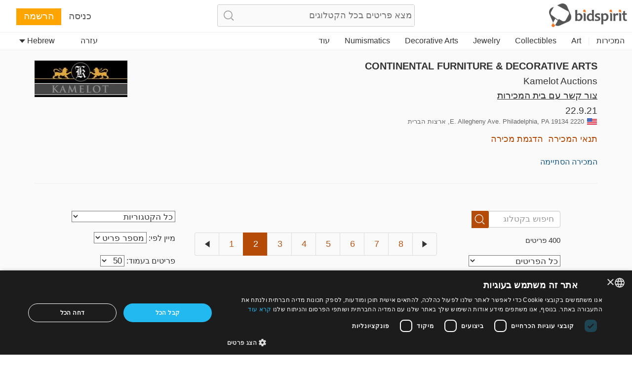

--- FILE ---
content_type: text/plain;charset=UTF-8
request_url: https://bidspirit-portal.global.ssl.fastly.net/services/texts/common-portal/he.properties?cdnSubDomain=us&cacheVersion=2025-12-09_19-48-45
body_size: 29756
content:
error_email_not_exists=כתובת המייל אינה רשומה במערכת
house_terms=תנאי המכירה של  {{house}}
image_missing=תמונה חסרה
error_password_mismatch=אימות הסיסמא נכשל
recommend_view_car=מומלץ לגשת ולראות את הרכב במקום התצוגה לפני הקנייה, אין להסתמך על התמונות שהנן לשם זיהוי הרכב במקום האחסון בלבד
region_ru=רוסיה
region_il=ישראל
search_no_results=לא נמצאו תוצאות עבור   "{{token}}"
confirm_bid_terms_message=בלחיצה על הכפתור "מסכים" הינך מאשר את  <a showTerms>תנאי השימוש</a>  של   <b>{{houseName}}</b>
lot_page_inquiry=בקשת מידע נוסף על פריט זה
sort_by=מיין לפי
lot_start_credit_card_message=שימו לב שהצעתכם מחייבת, לרבות לחיצה לא רצונית. במידה ותוכרזו כזוכים אך תחזרו בכם מהצעתכם - המוכר רשאי לחלט לכם 10% מסכום הזכייה דרך כ.האשראי עימו נרשמתם או אמצעי אחר לפי שיקול דעתו הבלעדי
promotion_pending_short=בקשתך ממתינה לאישור
catalog_collection_hours=שעות איסוף פריטים
click_to_get_approved=להשתתפות לחץ כאן
customs=מכס
more=עוד
region_all=כל האזורים
promotion_pending=בקשתך ממתינה לאישור מבית המכירות
wheel=הגה
car_certificate=רשיון רכב
confirm_bid_agree=מסכים
lot_sold=נמכר
confirm_bid_dont_agree=לא מסכים
error_bad_password_short=סיסמה אינה חוקית. אורך הסיסמה צריך להיות לפחות 6 תוים
confirm_bid_leading_bid_warning=שים לב שהצעתך מחייבת ולא ניתן להסירה
account=חשבון
profile_thanks_text=תודה על התעניינותך בהשתתפות אונליין במכירות הפומביות של  {{auctionHouseName}}<br><br> צוות {{auctionHouseName}}   יבחן בקרוב את פרטי חשבונך. <br>   ‫במידה ובימים הקרובים לא תתקבל הודעת אישור‬, ‫ ניתן ליצור קשר  בטלפון {{phone}} או במייל‬ {{email}}.
register=הרשמה
auction_doc_bid_invitation=הזמנה להציע הצעות
invalid_phone=מס טלפון אינו חוקי
inquiry_form_subject_content=בקשת מידע לפריט {{lotIndex}} ב{{auctionLabel}}
profile_thanks_title=תודה!
participants=משתתפים
catalog_search_results={{numberOfResults}} תוצאות
auctioneer=כרוז
catalog_search_text=טקסט לחיפוש
command_upload=העלאה
password_updated=הסיסמה עודכנה בהצלחה
purchase_total_with_shipment=סה"כ כולל משלוח
user_permission_approve_with_limit=אישור עם הגבלת הצעה
lot_pic=תמונה
year=שנה
month=חודש
contact_if_not_approved=במידה ולא תאושר הימים הקרובים,  תוכל ליצור קשר ב {{auctionHouseMail}} או בטלפון {{auctionHousePhone}}
common_more_info=לברורים אנא צור קשר ב {{auctionHouseMail}} או בטלפון {{auctionHousePhone}}
hidden=מוסתר
email_confirmation=אישור כתובת המייל שלך
months=ינואר, פברואר, מרץ, אפריל, מאי, יוני, יולי, אוגוסט, ספטמבר, אוקטובר, נובמבר, דצמבר
leading_bid_surpassed=הצעתך לפריט {{itemIndex}} אינה ההצעה המובילה
lot_number=מספר פריט
price=מחיר
auction=מכירה
lot_name=שם הפריט
bid_form_commission_vat=על העמלה בלבד
bid_form_full_vat=על מחיר הפריט המלא והעמלה
min_bid_price=מחיר מינימום להגשת הצעות
auction_doc_registration=טופס הרשמה
air_condition=מיזוג
property_sub_plot=תת חלקה
last_date_for_bids=מועד אחרון להגשת הצעות
admin_sale=מכירת מנהל
parking=חניה
model=דגם
unit_km=ק"מ
bid_request_additional_instructions=בנוסף
seller=מוכר
ownership_years=שנות בעלות
unit_square_meter=מ"ר
neighborhood=שכונה
previous_ownership=רישום מקורי/מקוריות
auction_doc_ad=מודעה שהתפרסמה
number_of_owners=מספר בעלים
lot_car_wheel_options=שמאל, ימין
system_message=הודעת מערכת
unit_hp=כ"ס
documents=מסמכים
model_year=שנת יצור
vehicle_class=דרגה
bid_request_form_send=יש למלא את הטופס ולשלוח למייל {{houseEmail}} או לפקס  {{faxNumber}}
mamad=ממ"ד
no_commitment_to_tariff_price=פרסום מחיר המחירון, ככל שפורסם על ידי המוכר, ניתן כשרות ולא מחייב את המוכר ומחובתו ואחריותו של כל מציע לבדוק את מחיר המחירון העדכני בכוחות עצמו
bidding_only_from_hall=התמחרות באולם בלבד
additions=תוספות
engine_volume=נפח מנוע
unit_cc=סמ"ק
auction_doc_terms=תנאי המכירה
rooms=חדרים
building_floor=קומה
property_plot=חלקה
date_on_road=תאריך עלייה לכביש
mileage=מד אוץ
current_ownership=בעלות נוכחית
download_registration_form=להורדת טופס ההרשמה
auction_doc_sale=הסכם מכר
car_location=מקום תצוגה
hand=יד
link_real_estate=נדל"ן
size=גודל
source=מקור
manufacturer=יצרן
model_and_number=יצרן ודגם
grate=סורגים
color=צבע
horse_power=כוח סוס
bid_request_pending_status=הצעתך התקבלה אך טרם אושרה
pending_for_approval=ממתין לאישור
gear=תיבת הילוכים
drive=הנעה
doors=דלתות
auction_doc_test=בדיקה
storeroom=מחסן
self_purchase=(קנייה עצמית)
lot_car_hand_options=ראשונה,שנייה, שלישית, רביעית, חמישית, שישית,שביעית,שמינית,תשיעית,עשירית,אחת עשרה,שתים עשרה,שלוש עשרה, ארבע עשרה, חמש עשרה, שש עשרה, שבע עשרה, שמונה עשרה, תשע עשרה, עשרים
overview=מהסתכלות חיצונית
car_price_without_vat=על רכב זה יש להוסיף מע"מ למחיר הזכיה
of_floors=מתוך {{floors}}
property_condition=מצב הנכס
blocked_user_message=הנך חסום להרשמה למכירה זו דרך האתר<div>אם ברצונך להשתתף במכירה&nbsp;עליך לעשות זאת מול {{houseName}} בטלפון {{phone}} או במייל {{email}}</div>
tag_art_israelidrawing=ציור ישראלי
tag_collectibles_silveritems=כלי כסף
tag_judaica_historicaldocs=מסמכים היסטוריים
error_above_max_value=הערך המרבי עבור השדה  "{{field}}"  הוא {{maxValue}}
note=הערה
tag_region_il=בידספיריט ישראל
tag_collectibles=אספנות
tag_home_crystal=זכוכית וקריסטל
tag_jewelry_necklace=שרשראות
tag_jewelry_pins=סיכות
tags_back_to_main=חזרה לרשימה
tag_region_in=הודו
shop=חנות
description=תאור
tag_home_all=כל הדברים לבית
tag_jewelry=תכשיטים
tag_jewelry_rings=טבעות
tag_collectibles_all=כל האספנות
tag_medals=מדליות
bid_increment_changed=עברנו לקפיצות של {{increment}}
user_details_eng_last_name=שם משפחה באנגלית
promotion_approved_for_auction=הינך מאושר להשתתפות במכירה זו
tag_art_internationaldrawing=ציור בינלאומי
tag_collectibles_archeology=ארכיאולוגיה
tag_judaica_virtuousitems=חפצי צדיקים
tag_home=עיצוב וסטיילינג
tag_collectibles_hertzel=הרצל, קק"ל, ציונות
tag_books=ספרים
tag_region_sa=דרום אמריקה
total=סה"כ
tags=תגיות
tag_collectibles_papers=עיתונים, ניירת,  גלויות וצילומים
tag_collectibles_posters=שלטים, כרזות ומודעות
tag_judaica_chanukahlamps=חנוכיות
lot=פריט
time=זמן
tag_home_carpets=שטיחים
tag_jewelry_pendants=תליונים
tag_judaica_jewishart=אמנות יהודית
tag_jewelry_bracelets=צמידים
tags_all=כל התגיות
tag_judaica_hagadot=הגדות לפסח
tag_art_sculpture=פיסול
tag_collectibles_writingtools=כלי כתיבה, צעצועים, שעונים
tag_collectibles_porcelain=פורצלן, קרמיקה, זכוכית
tag_painting=ציורים
tag_postcards=גלויות
tag_art_photography=צילום
tag_collectibles_holocaust=שואה, אנטישמיות ושארית הפליטה
tag_home_vintage=וינטג'
tag_jewelry_earrings=עגילים
tag_judaica_all=כל היודאיקה
tag_judaica_ritualarticles=תשמישי קדושה
tag_coins=מטבעות
tag_region_ru=רוסיה
tag_collectibles_tools=מכשירים, כלי עבודה וכלי נשק
tag_home_furniture=רהיטים ומנורות
tag_jewelry_silver=כסף
tag_judaica_chabad=חב"ד
lot_tag=תגית
example=דוגמה
tag_collectibles_medals=סמלים, מדליות וסיכות
tag_judaica_talismans=קמעות
error_mandatory=נא להכניס ערך עבור השדה {{field}}
confirm_mailing_list_header=קבלת דיוור מבית המכירות "{{house}}"
lots=פריטים
tag_art_books=ספרי אמנות
tag_jewelry_watches=שעונים
tag_judaica_books=ספרים, ספרי קודש, כתבי עת
tag_judaica_silveritems=כלי כסף
tag_home_decorativeart=חפצי נוי
user_details_eng_first_name=שם פרטי באנגלית
vat=מע"מ
status=סטטוס
tag_art=אמנות
tag_collectibles_stamps=בולים,שטרות ומטבעות
tag_art_all=כל האמנות
tag_jewelry_all=כל התכשיטים
tag_collectibles_fareast=מזרח רחוק
tag_collectibles_books=ספרים וחוברות
tag_jewelry_gold=זהב
tag_judaica=יודאיקה
tag_collectibles_israeliana=ישראליאנה
tag_collectibles_islam=איסלם
tag_posters=פוסטרים
error_must_be_in_english=יש להכניס תווים באנגלית בלבד
error_illegal_value=ערך לא חוקי עבור השדה  "{{field}}" ({{value}})
leading_bid=הצעה מובילה
bid_form_vat_included=המחיר כולל מע"מ
confirm_mailing_list_question=האם אתה מעוניין לקבל מבית המכירות  <b> {{house}}</b> הודעות על מכירות חדשות?
tag_home_porcelain=פורצלן וקרמיקה
tag_judaica_kabala=קבלה, חסידות, דפוסי זיטאמיר וסלאויטא
tag_judaica_posters=כרזות ותצלומים
region_sa=דרום אמריקה
user_details_eng_shipping_address=כתובת משלוח באנגלית
refresh=רענון
tag_collectibles_bezalel=בצלאל
tag_judaica_letters=כתבי יד, מכתבי רבנים ואדמורים
tag_decorativeart=חפצי נוי
credit_card_valid_until=תוקף
tag_photos=תצלומים
house_full_name_cars_company={{house}}
tag_coins_all=כל המטבעות
message=הודעה
credit_card_type=סוג כרטיס
tag_books_all=כל הספרים
contact_house_support=לשאלות יש לפנות ל{{houseName}} בטלפון {{housePhone}} ולבקש את {{contactPerson}}
tag_painting_all=כל הציורים
tag_decorativeart_all=כל חפצי הנוי
credit_card_type_leumi_card=לאומי קארד
fax=פקס
credit_card_type_unknown=לא ידוע
confirm_mailing_list_galileasing=אני מאשר קבלת דיוור פרסומי מ{{house}} מעת לעת
car_summary_hand_from=יד נוכחית: {{hand}}, בעלות נוכחית: {{ownership}}
search=חיפוש
credit_card_type_american_express=אמריקן אקספרס
house_full_name_lawyers={{house}}
credit_card_type_visa_diners=דיינרס
bids=הצעות
tag_autographs=חתימות
tag_antiquearm=כלי נשק עתיקים
car_info_no_commission=ההשתתפות באמצעות בידספיריט היא חינם וללא עמלות קנייה או דמי תיווך. הקנייה והתשלום נעשים ישירות מול המוכרים המקיימים את המכירה ובכפוף לתנאי המכירה המפורסמים על ידם
last_update=עדכון אחרון
house_full_name_art=בית המכירות {{house}}
auction_participation_received=קיבלנו את בקשתך להשתתפות במכירה של {{houseName}} שתתקיים בתאריך {{auctionDate}}
credit_card_type_visa_cal=ויזה כ.א.ל.
remove_bid=הסרת הצעה
here=כאן
participation_request_terms_confirmation=אישור תנאי ההתמחרות
auction_house_terms_confirmation_needed=יש לאשר את תנאי  {{house}}
tag_bonds=אגרות חוב
auction_start_credit_card_message=שלום לכולם, התחלנו במכירה. שימו לב שהצעתכם מחייבת ולא ניתן לבטל זכייה או כל הצעה שהוצעה. במידה ותזכו בפריט/רכב ותחזרו בכם מהצעתכם יחולט מכרטיס האשראי שלכם סך של 10% מסכום הזכייה, או בכל אמצעי תשלום אחר שהמוכר יבחר
region_ro=רומניה
house_terms_agree=הסכמה ל <a> תנאי המכירה</a> של {{house}}
super_user_thank_you=תודה לכולם!
auction_house_commission=עמלת בית המכירות
credit_card_type_isracard=ישראכארט
low_price=מחיר נמוך
region_in=הודו
user_details_credit_card_error=שמירת פרטי הכרטיס נכשלה
help=עזרה
floor_view=תצוגת אולם
only_unsold_items=רק פריטים שלא נמכרו
high_price=מחיר גבוה
your_absentee_bid=הצעתך המוקדמת: {{price}}
user_details_credit_card_confirm_remove=במידה והנך מאושר למכירות עם אמצעי תשלום זה, תוסר מרשימת המאושרים למכירה. האם למחוק את אמצעי התשלום?
moderator=עוזר כרוז
contact_us=צרו קשר
all=הכל
i_agree=מאשר
save=שמירה
another_message_sent=הודעה נוספת נשלחה
auction_part_3=חלק ג'
start_price=מחיר פתיחה
all_categories=כל הקטגוריות
add_bid=הוספת הצעה
send_message=שליחת הודעה
lot_from_overseas=פריט שהגיע מחו"ל
email=כתובת מייל
terms_of_sale=תנאי המכירה
yes=כן
catalog_not_ready=הקטלוג יהיה זמין בקרוב
estimated_price=הערכה
pic_available_soon=תמונת הפריט תהיה זמינה בקרוב
error_email_exists=משתמש עם דוא"ל זה כבר קיים במערכת
preferred_language=שפה מועדפת
export_to_excel=יצוא לאקסל
update_details=עדכון פרטים
auction_part_5=חלק ה'
search_in_catalog=חיפוש בקטלוג
only_sold_items=רק פריטים שנמכרו
download=הורדה
ok=אישור
absentee_bids=הצעות מוקדמות
registeration=הרשמה
auction_part_4=חלק ד'
remove_from_favorites=הסרה מהמועדפים
at_hour=בשעה
i_dont_agree=לא מאשר
increment_price=מסכום
increment_step=מדרגת מחיר
no_bids_found=לא נמצאו הצעות
your_max_bid=הצעתך המקסימלית
lot_category=קטגוריה
edit=ערוך
and=ו {{text}}
error_price_must_be_number=מחיר לא תקין. המחיר חייב להיות מספר
view_lot=צפיה בפריט
email_not_confirmed=טרם אישרת את כתובת המייל שלך
floor_crowd=קהל באולם
done=סיום
terms_of_service=תנאי השימוש בשירות
bidder=מציע
bid_limit_reached=אינך רשאי להציע יותר במכירה זו
cancel=ביטול
confirm_undo_sold=האם לבטל את מכירת פריט {{param0}}?
days=ימים
seconds=שניות
leading_bid_outbidded_price=הצעתך בסך {{price}} נמוכה מההצעה המובילה
my_account=החשבון שלי
reset_password_help=לעזרה צור קשר בכתובת {{email}}
lot_no_price=ללא מחיר מינימום
leading_bid_outbidded_time=הצעה אחרת בסך {{price}} התקבלה לפני הצעתך
your_bid=הצעתך
approve_terms=אישור תנאי השרות
search_clear=נקה חיפוש
next_auctions=המכירות הקרובות
continue=המשך
auction_house=בית המכירות
auction_name=שם המכירה
login_with_mail=היכנס עם משתמש זה
internet_bid=הצעה מהאינטרנט
number=מספר
remember_me=זהה אותי בכניסה הבאה
your_bid_lost=הצעתך בסך {{price}} נמוכה מההצעה הזוכה
hours=שעות
delete=מחיקה
send=שליחה
down_for_maintenance=אנו מבצעים כרגע פעולות תחזוקה מתוכננות. <br>  המערכת תחזור בדקות הקרובות. אנו מתנצלים על אי הנוחות.   <br><br>  לכל שאלה או בעיה הינכם מוזמנים ליצור קשר בכתובת  info@bidspirit.com  .
bids_count={{count}} הצעות
floor_bid=הצעה מהאולם
absentee_bid=הצעה מוקדמת
advanced_options=אפשרויות מתקדמות
error_price_low=המחיר חייב להיות לפחות {{param0}}
leading_bid_under_reserved=ההצעה המובילה בסך {{price}} נמוכה מהמחיר השמור
close=סגירה
remove=הסרה
purchases=רכישות
commission=עמלה
guaranteed_price=מחיר מובטח
approved=מאושר
pre_auction=טרום מכירה
rejected=נדחה
additional_fee=עמלה נוספת
notice=לתשומת לבך!
back=חזור
leading_bid_you=אתה המציע המוביל
lot_expired=המכירה לפריט זה הסתיימה
more_details=למידע נוסף
lot_description=תאור הפריט
reserved_price=מחיר שמור
settings=הגדרות
subject=נושא
auction_ended=המכירה הסתיימה
notes=הערות
add_to_favorites=הוספה למועדפים
leading_bid_self=הצעתך המובילה
no=לא
post_auction=סוף מכירה
favorites=מועדפים
auction_part_1=חלק א'
auction_part_2=חלק ב'
future_auctions=מכירות עתידיות
to_catalog=לקטלוג
admin=ניהול מערכת
price_increments=מדרגות מחירים
forgot_password=שכחת סיסמה?
leave_max_bid=השאר הצעה מקסימלית
purchase_price=מחיר קניה
send_again=שליחה חוזרת
house_needs_your_id={{house}} מבקש את מספר תעודת הזהות או הדרכון שלך לצורך אישורך
logout=יציאה
minutes=דקות
change_email=שינוי כתובת מייל
follow_us=עקבו אחרינו
live_auction=מכירה חיה
bid_limit=הגבלת הצעה
private_message=הודעה פרטית
to_previous_lot=לפריט הקודם
confirm_bid=אישור הצעה
email_updated=כתובת המייל עודכנה
all_rights_reserved=© bidspirit. כל הזכויות שמורות
privacy_policy=מדיניות פרטיות
sold_for=נמכר ב
or=או
click_to_get_approval=לחץ לקבלת אישור מבית המכירות
terms_of_use=תנאי השימוש
to_next_lot=לפריט הבא
hello_user=שלום {{userName}}
catalog=קטלוג
all_items=כל הפריטים
to_auction_results=לתוצאות המכירה
login=כניסה
not_sold=לא נמכר
please_fill_in_the_following_details=יש למלא את הפרטים הבאים:
register_over18=גילי הוא 18 ומעלה
draft=טיוטה
company=חברה
address=כתובת
password=סיסמה
country=מדינה
request_approval=בקשת אישור
error_price_increment=מחיר לא חוקי. המחירים החוקיים הקרובים הם {{param0}}
street=רחוב ומספר בית
support=תמיכה
reset_password_message=יש להכניס את כתובת הדואר האלקטרוני עמה נרשמת לשירות
city=ישוב
first_name=שם פרטי
ended_auctions=מכירות שהסתיימו
update=עדכון
residence_address=כתובת מגורים
please_edit_your_mail=עריכת כתובת המייל
confirm_password=אימות סיסמה
filter=סינון
view_demo=הדגמת מכירה
unknown_user=משתמש לא מזוהה
auctions_in=מכירות פומביות ב{{country}}
invalid_name=שם אינו חוקי
your_bid_under_reserved=הצעתך בסך {{param0}} נמוכה מהמחיר השמור
display_hours=תצוגת הפריטים
stop=עצור
approve_user=אישור משתתף
shipping_address=כתובת למשלוח
week_days=יום ראשון,  יום שני,  יום שלישי, יום רביעי , יום חמישי ,  יום שישי,  יום שבת
bad_email_format=פורמט מייל שגוי
wrong_password=הסיסמה שגויה
error_general_error=ארעה שגיאה. אנא צור עמנו קשר ב support@bidspirit.com או נסה שוב מאוחר יותר
error_session_ended=הינך מנותק מהמערכת. יש לטעון את הדף מחדש.
name=שם
last_name=שם משפחה
zip_code=מיקוד
id=תעודת זהות
personal_details=פרטים אישיים
new_password=סיסמה חדשה
bid_price=סכום הצעה
bid_type=סוג הצעה
phone=טלפון
state_of_country=מחוז
statistics=סטטיסטיקות
users=משתמשים
complete_registration=השלמת הרשמה
car_title={{model}} מודל {{year}}
property_type=סוג נכס
car_number=מספר רכב
car_number_short=מ.ר.
unit_litre=ליטר
bid_request_needed_actions=בכדי לאשר את הצעתך,  {{houseName}} מבקשים את הדברים הבאים
elevator=מעלית
car_vin=מספר שלדה
bid_request_form_download=יש להוריד את טופס  על ידי לחיצה על הכפתור למטה
property_block=גוש
has_keys=מפתח
car_type=סוג רכב
all_sellers=כל המוכרים
appraiser_estimate_without_vat=הערכת שמאי אינה כוללת מע"מ
user_approval_any_items_count={{itemsCount}} פריטים כלשהם
tariff_price=מחיר מחירון
auction_doc_regform=טופס הצעה
disabled_access=גישה לנכים
appraiser_estimate=הערכת שמאי
engine=מנוע
bid=הצעה
balconies=מרפסות
lot_car_certificate_options=מקורי, צילום
lot_car_customs_options=שולם, לא שולם
opted_out_user_message=ביקשת בעבר למחוק את חשבונך מאתר בידספיריט. אם ברצונך לחזור לעבוד עם השירות, עליך ליצור קשר עם שירות הלקוחות שלנו במייל info@bidspirit.com
blocked_user=משתמש חסום
auction_doc_catalog=קטלוג בפורמט pdf
car_finish=גימור
opted_out_user=משתמש מחוק
bids_disabled_for_holy_day=בית המכירות {{house}} אינו מקבל הצעות מוקדמות בשבתות וחגים. הגשת הצעה תתאפשר בצאת השבת / חג
hello=שלום
bidspirit_team=צוות בידספיריט
view_catalog=לקטלוג
lot_removed_from_auction=הפריט הוצא מהמכירה
erotic_content_warning=תמונת הפריט עשוייה להכיל עירום או תוכן מיני. הציפייה בפריט לשיקולכם
verify_with_call=אימות באמצעות שיחה חוזרת
phone_vericiation_success=מספר הטלפון אומת בהצלחה
invalid_israel_state_id=מס תעודת הזהות אינו חוקי. ניתן להירשם למכירה זו באמצעות תעודת זהות ישראלית בלבד
region_PT=פורטוגל
verify_phone_message=על מנת להמשיך, יש לאמת את מספר הטלפון שלך. ניתן לעשות זאת באמצעות sms או שיחה חוזרת
failed_to_sent_code=שליחת קוד האימות נכשלה
sms_verification_sent=הודעת  sms  עם קוד אימות נשלחה לטלפון {{phone}}
auction_houses=בתי מכירות
edit_phone_number=עריכת מספר הטלפון
click_to_send_code_again=לשליחה חוזרת של הקוד
sms_resent=קוד האימות נשלח
wrong_code_entered=הקוד שהוזן אינו נכון
verify_phone_title=אימות מספר הטלפון
call_verification_coming=בדקות הקרובות תתקבל שיחת טלפון למספר {{phone}} ובה ימסר לך קוד אימות
user_with_this_phone_exists=מספר טלפון זה כבר קיים במערכת. לתמיכה נא ליצור קשר במייל {{email}}
verification_code_not_received=לא קיבלת קוד?
auctions_in_global=מכירות פומביות
verify_with_sms=שלח קוד אימות
sms_to_landline=לא ניתן לשלוח sms  למספר קווי. נא לאמת את הטלפון באמצעות שיחה חוזרת
tag_region_pt=פורטוגל
region_pt=פורטוגל
your_local_time=הזמן המקומי שלך
auction_time_displayed_in=זמני המכירות המוצגים הינם לפי
region_uk=בריטניה
your_bid_under_start_price=הצעתך בסך {{price}} נמוכה ממחיר הפתיחה
current_time=שעה כרגע
region_us=ארה"ב
region_it=איטליה
region_br=ברזיל
previous_owners={{owners}} בעלים קודמים
auction_part_6=חלק ו'
high_bid_is_leading_bid=במכירה זו הצעתך המקסימלית הינה ההצעה המובילה
edit_bid=ערוך הצעתך
conversion_to=המרה ל {{currency}}
region_ao=אנגולה
additional_info=מידע נוסף
volume=נפח
machine_name=שם המכונה
machine_serial_number=מספר סידורי
identifying_code=קוד זיהוי
tag_stamps=בולים
error_email_exists_in_portal=הינך רשום כבר לפורטל בידספיריט. אנא כנס עם פרטי החשבון שלך בבידספיריט
lot_car_car_type_options=פרטי נוסעים, ג'יפים וג'יפונים, אוטובוסים ומיניבוסים, אופנועים וקטנועים, טרקטורונים ורכבי שטח, מוניות, משאיות ורכבים מסחריים, ציוד מכני הנדסי, קראוונים ונגררים, רכב מדברי, שרידי רכב, מרכב אחוד, פנאי שטח, קומבי, סדאן, סטיישן, פרטי נוסעים פתוח, משא פתוח, טרקטור חקלאי, קבריולט, משא רכין, משא סגור,  משא ב. אחוד פתוח – תא כפול, בית ספר לנהיגה, מונית נגישה, משא קירור מבוקר דופן הידראולית, מרכב אחוד גג מוגבה, נתמך קירור מבוקר, משא איחוד, משא פתוח דפן הידראולית, משא תומך, נתמך למכולה, אוטובוס זעיר פרטי, אוטובוס ציבורי מיוחד, משא קירור מבוקר, משא פתוח מנוף אחורי, עבודה מעבדה, משא פתוח מנוף קדמי, גרור סגור מגורים, משא סגור דופן הידראולית, נתמך פתוח, מרכב אחוד קירור מבוקר, משא מערבל בטון, במת הרמה מותקנת על משאית, עגלה חשמלית, מדחס אוויר חשמלי, מכונה לסינון שמן, רתכת נגררת, יעה אופני זעיר, מחפרון אופני, גרור רכין, אוטובוס זעיר ציבורי, אוטובוס ציבורי להסע, משאבת בטון, מיכל פורץ צינורות, מלגזה מנוע שריפה, משא מגבה-נוע, ואן סגור, קודח בורות זחלי, צמ"ן, אוטובוס זעיר ציבורי הסעות מיוחד, טרקטור משא
rate_updated_at=מחושב לפי השער היציג מהשעה {{time}}
tag_region_us=ארה"ב
unit_cm=ס"מ
car_summary_hand_from_original=יד נוכחית: {{hand}}, בעלות נוכחית: {{ownership}}, רישום מקורי/מקוריות: {{previousOwnership}}
tag_region_it=איטליה
diameter=קוטר
property_plot_field=מגרש
total_with_vat=מחיר כולל מע"מ
bid_higher_than_buyout_warning=ניתן לקנות פריט זה בקנייה מיידית עבור {{price}}. במידה ותתקבל הצעת קנייה מיידית מקונה אחר הפריט ימכר לקונה זה. אם ברצונך לקנות פריט זה בקנייה מיידית לחץ <a>כאן</a>
lot_buyout_live_auction=פריט {{lotNumber}} נרכש בקנייה מיידית והוסר מהמכירה
unit_m3=קוב
total_with_vat_on_commission=מחיר כולל עמלה ומע"מ על העמלה
total_with_commission_and_vat=מחיר כולל עמלה ומע"מ
buyout_price=מחיר קניה מיידית
total_with_commission=מחיר כולל עמלה
buyout=קנייה מיידית
unit_m=מטר
total_with_full_vat=מחיר כולל עמלה ומע"מ על מחיר הפריט והעמלה
measurement=מידות
lot_removed_live_auction=פריט {{lotNumber}} הוסר מהמכירה
unit_mm=מ"מ
thank_you=תודה
buyout_message=ניתן לקנות פריט זה בקנייה מיידית  טרם עלייתו למכירה פומבית. לאחר ביצוע הקנייה יוסר הפריט מהמכירה
user_id_exists_in_auction=משתמש אחר כבר רשום למכירה זו עם אותה תעודת זהות. יש ליצור קשר עם התמיכה <br> {{supportPhone}} <br> {{supportEmail}}
auction_house_name_additions=משרד עורכי דין, משרד עורכי הדין, בית מכירות, בית המכירות, מכירות פומביות, משרד עו"ד
bill_not_valid=החשבון אינו בתוקף
sum_to_pay=סכום לתשלום
catalog_not_ready_es=הקטלוג יהיה זמין בקרוב
tag_region_es=ספרד
region_es=ספרד
to_pay_click_below=לתשלום נא ללחוץ על הכפתור מטה
all_online_bids=סה"כ בידספיריט
view_bill=לצפיה בחשבון
no_vat_for_users_from_other_countries=משתמשים ממדינות אחרות עשויים לקבל פטור ממע"מ בהתאם לחוקי המס המתאימים
shipment_options_title=אפשרויות משלוח
self_pickup=איסוף עצמי
tag_jewelry_gems=קריסטל ואבני חן
tag_art_lithography=תחריטים וליטוגרפיות
tag_judaica_cups=גביעים וכוסות
tag_home_bronze=ברונזה
tag_home_kitchen=סכו"ם ומטבח
please_complete_your_info=אנא השלם את פרטי הזיהוי שלך
tax_number=מספר חברה - ח.פ.
shipment_method=שיטת המשלוח
separate_payment_for_shipment=משלוח יקבע וישולם בנפרד לאחר תשלום הפריטים
payment_method=אמצעי תשלום
car_important_note=הערה חשובה
note_to_seller=הערה למוכר
auction_part_7=חלק ז'
auction_part_8=חלק ח'
auction_part_9=חלק ט'
auction_part_10=חלק י'
auction_part_11=חלק יא'
auction_part_12=חלק יב'
auction_part_13=חלק יג'
house_full_name_company={{house}}
card_number=מספר כרטיס
tag_hidden_a=צדקה תירוש 1
tag_hidden=צדקה
car_vat_included=מחיר הרכב כולל מע"מ
car_exempted_from_vat=רכב זה אינו חייב בתשלום מע"מ
car_should_add_vat=יש להוסיף מע"מ למחיר הקנייה של הרכב
no_vat_rule_selected=יש להגדיר האם להוסיף מע"מ למחיר הרכב
price_calculation=חישוב המחיר הכולל
hammer_price=מחיר פטיש
auction_full_price_vat=במכירה זו תשלום המע"מ הוא על כל מחיר הקניה
minimum=מינימום
minimum_item_commission=עמלת מינימום לפריט
item_price_for_minimum_commission=מחיר סף לעמלת מינימום
tag_region_uk=אנגליה
credit_card_owner=בעל הכרטיס
region_fr=צרפת
govil_credit_card_addtions={{creditCardMessage}}. במידה והמציע המוביל יתחרט, ההצעה הזוכה הבאה המחייבת תהיה של מציע מס' 2. ככל שמציע מס' 2 יתחרט, הוא ישלם  10% מגובה הצעתו, וההצעה המחייבת החדשה הבאה תהיה של המציע הקודם וכן הלאה, עד למכירת הפריט או הגעה לגובה הצעה שלא תאושר על ידי הרשות
debit_card_not_accepted=לא ניתן להירשם עם כרטיס חיוב מיידי, כרטיס נטען, כרטיס מתנה, כרטיס דיינרס או כרטיס מחו"ל. אנא נסו כרטיס רגיל. לשאלות אנא פנו לתמיכה במייל {{supportEmail}}
reserved_met=מעל למחיר השמור
what_is_it=מה זה?
reserved_not_met=מתחת למחיר השמור
bill_title=חשבון ל{{auctionCaption}}
reset_password=איפוס סיסמה
click_here_to_reset_password=לאיפוס הסיסמה
reset_password_success=הוראות לאיפוס סיסמתך נשלחו אליך לתיבת המייל
reset_password_requested_message=מייל זה נשלח לך בעקבות בקשתך לאיפוס סיסמתך. בכדי לאפס את סיסמתך יש ללחוץ על הכפתור ולעקוב אחר ההוראות
reset_password_link_expired=תם תוקף קישור איפוס הסיסמה
tag_collectibles_wine=יין ומשקאות
region_de=גרמניה
serial_number=מספר סידורי
items_per_page=פריטים בעמוד
bid_form_vat_on_item_price=על מחיר הפריט, אין מע"מ על העמלה
tag_collectibles_autographs=אוטוגרפים
tag_collectibles_maps=מפות וקרטוגרפיה
send_prebid_confirmation=ברצוני לקבל אישור למייל כאשר אני שם הצעה מוקדמת
send_me_bills=ברצוני לקבל חשבון בסוף מכירה
send_overbid_mail_notification=ברצוני לקבל התראה למייל כאשר הצעתי איננה ההצעה המובילה
other=אחר
needs_approval_to_view_doc=על מנת לצפות במסמך זה עליך להיות מאושר להשתתפות במכירה
cannot_bid_on_self_item=לא ניתן להגיש הצעות על פריטים בבעלותך
date=תאריך
tag_collectibles_music=כלי נגינה ומוסיקה
quick_add_lot=הוספת פריט מהירה
per_lot=לכל פריט
cookies_alert_message=אתר זה משתמש בעוגיות (Cookies) בכדי לשפר את חווית המשתמש וכדי לנתח את התעבורה באתר. בלחיצה על "אני מסכים" הנך מסכים לשימוש שעושה אתר זה בעוגיות כפי שמתואר ב <a>מדיניות עוגיות</a> שלנו
accept_all_cookies=אני מסכים
russian_buyers_set_payment_method=בשל מגבלות של אמצעי תשלום על רוסיה, בית המכירות חסם אפשרת השתתפות למשתמשים רוסיים. ניתן ליצור קשר עם בית המכירות במייל {{email}} או בטלפון: {{phone}} ולבקש לאפשר את השתתפותך
region_ca=קנדה
catalog_not_ready_de=אין מכירה בבידספיריט
dimensions=מידות
dimensions_with_frame=מידות עם מסגרת
unit_lb=פאונד
unit_in=אינץ'
unit_gr=גרם
unit_kg=ק"ג
unit_oz=oz
weight=משקל
call_request_sent=בקשת השיחה נשלחה
credit_card_not_selected=יש לבחור אמצעי תשלום
auction_card_required_message=להשתתפות במכירה זו עליך לאמת את חשבונך ע"י הוספת אמצעי תשלום
credit_card_type_diners=דיינרס
credit_card_type_visa=ויזה
add_payment_method=הוספת אמצעי תשלום
card_already_exists=כרטיס זה כבר משוייך אליך
payment_method_authorization_failed=אישור אמצעי התשלום נכשל
payment_method_in_use=לא ניתן למחוק אמצעי תשלום זה מאחר ויש לך הצעות מוקדמות במכירה בה אושרת להשתתפות עם אמצעי התשלום
confirm_mailing_list_question_colmobil_tradein=האם תרצה לקבל פניות שיווקיות, מידע על מבצעים והטבות לרבות בדוא"ל / SMS / וואטסאפ מקבוצת כלמוביל?
calculation_details=פירוט החישוב
contract_commission=עמלה
you_may_be_charged=במידה ותזכה, בית המכירות עשוי לחייב אותך  {{days}} ימים לאחר המכירה
error_max_field_length_exceeded=האורך  המקסימלי של השדה "{{field}}" הוא {{length}} תווים
tax_and_shipping_not_included=המחיר אינו כוללים מיסים ומשלוח
condition=מצב
condition_revive=מחודש
condition_fair=סביר
condition_good=טוב
condition_like_new=כמו חדש
condition_very_good=טוב מאוד
credit_card_type_mastercard=מסטרקארד
add=הוספה
you_may_be_charged_immediately=במידה ותזכה, בית המכירות עשוי לחייב אותך מיד בתום המכירה
lowest_price=מחיר נמוך
profile_thanks_request_photo_id=תודה על התעניינותך בהשתתפות אונליין במכירות הפומביות של  {{auctionHouseName}}<br><br>על מנת לאשר אותך, צוות {{auctionHouseName}}   מבקש לשלוח צילום תעודה מזהה למייל {{email}} <br>   ‫
number_of_units=מספר יחידות בפריט
tag_region_de=גרמניה
royalties=תמלוגים
unit_mi=מייל
additional_phone=טלפון נוסף
start_price_changed=מחיר הפתיחה שונה ל {{price}}
condition_report=דוח מצב
depth=עומק
condition_brand_new=חדש
unit_ct=קרט
royalties_may_be_applied=על פריט זה יכולים להתווסף תמלוגים
details_for_bank_transfer=פרטי בנק להעברה
bank_transfer=העברה בנקאית
ust_prefix_error=מספר USt-IdNr חייב להתחיל בקוד המדינה {{countryCode}}
successfully_updated={{field}} עודכן בהצלחה
ustid_verification_failed_on_update=אימות מספר USt-IdNr נכשל. האם לשמור אותו בכל זאת?
enter_valid_field_to_be_exempted=לפטור ממע"מ יש <a>להזין ערך חוקי לשדה {{field}}</a>
region_da=גרמניה אוסטריה ושוויץ
region_bx=בלגיה הולנד ולוקסמבורג
invalid_sliding_steps=יש להזין ערך חוקי עבור עמלה וסכום לכל מדרגות העמלה
no_sliding_steps=יש להזין מדרגות עמלה
region_illinois=אילינוי
id_photo=צילום ת.ז.
photo_id_required=יש להעלות צילום ת.ז.
upload_id_photo=העלאת צילום ת.ז.
approve_sending_id_photo=אני מאשר שליחת צילום תעודה מזהה ל{{house}}
only_image_files_alllowed=ניתן להעלות רק קבצי תמונה
sending_id_photo_required=יש לאשר שליחת צילום תעודה מזהה ל{{house}}
rate_will_be_set_in_auction_day=שער המטבע הסופי יקבע ביום המכירה
all_cities=כל הערים
ils_to_usd_updated_at=מחושב לפי השער היציג האחרון
recipient_name=שם הנמען
tag_collectibles_home=בית
tag_collectibles_advertising=פרסומות
collectibles_figurines=פסלונים
tag_art_paintings=תמונות
tag_collectibles_jars=צנצנות וכדים
real_estate_exempted_from_vat=נכס זה אינו חייב בתשלום מע"מ
real_estate_should_add_vat=יש להוסיף מע"מ למכיר הקנייה של הנכס
real_estate_vat_included=מחיר הנכס כולל מע"מ
auction_house_from_abroad=בית מכירות מחו"ל
shipment_and_payment_methods_costs=עלויות משלוח ואמצעי תשלום
displayed_prices_are_hammer_prices=המחירים המוצגים הינם <a>במחיר פטיש</a>. בדף הפריט מוצגים גם המחירים המלאים
hammer_price_explanation=<b>מחיר הפטיש</b> הוא ההצעה הזוכה עבור פריט במכירה פומבית, בין אם ההצעה ניתנה (<b>א</b>) במהלך המכירה החיה, (<b>ב</b>) לפני שהמכירה החיה החלה (הצעה מוקדמת) או (<b>ג</b>) לאחר המכירה, ככל שהפריט לא נמכר במהלך המכירה. זהו המחיר שהכרוז (מנהל המכירה הפומבית) מכה בפטיש על פלטת העץ/הכפיס, כהכרזה על מכירת הפריט. הכוונה היא להצעה הזוכה, הסופית והגבוהה ביותר שהתקבלה עבור הפריט, שהיא גם המחיר שקובע את מחיר המכירה של הפריט. <b><br>מחיר הפטיש לא כולל את עמלת בית המכירות או עלויות נוספות שעשויות לחול, כגון משלוח, מיסים או עלויות אחרות</b>. המחיר בשקלים כולל עמלת בית המכירות מוצג בדף הפריט ליד מחיר הפטיש. בנוסף ישנו קישור לעלויות משלוח אם צריך ועמלות אמצעי תשלום ככל שקיימות
criminal_content_warning=תמונת הפריט עשוייה להכיל תוכן פלילי. הציפייה בפריט לשיקולכם
model_code=קוד דגם
send_verification_email=שליחת מייל לאימות
undeliverable_email_message=שליחת המייל האחרונה לכתובת המייל שלך {{emailAddress}} נכשלה. יש לאשר מחדש את כתובת המייל או לשנות לכתובת אחרת
verify_email=אימות כתובת המייל
postal_code=מיקוד
province=פרובינציה
condition_excellent=מצוין
phone_verification_code_message=קוד אימות הטלפון שלך בבידספיריט הוא  {{code}}
region_art=פורטל האומנות
region_coins=פורטל המטבעות
region_stamps=פורטל הבולים
about_portal_info_line_2=באתר ובאפליקציית bidspirit ניתן לצפות בקטלוגים מרהיבים, לחפש פריטים וכמובן להשתתף במכירות החיות.
error_accept_terms=עליך לאשר את תנאי השימוש
contact_thanks=הודעתך נשלחה בהצלחה, תודה!
contact_direct=תוכלו גם ליצור אתנו קשר גם ב {{email}}   או בטלפון {{phone}}
error_message_mandatory=יש לרשום הודעה
error_login=פרטי הכניסה אינם נכונים
email_not_confirmed_line_1=להפעלת חשבונך נשלחה אליך הודעה לכתובת {{email}}
about_upper_text=עולם מרתק של מכירות פומביות
email_not_confirmed_line_2=אנא כנסו לתיבת הדואר שלכם ולחצו על ההודעה
about_upper_caption=אודותינו
email_not_confirmed_title_post_register=ההרשמה כמעט הושלמה
contact_message_line_1=יש לכם רעיונות? בקשות? רוצים לדעת עוד על המערכת שלנו?
error_bad_email=כתובת מייל לא חוקית
contact_message_body=תוכן ההודעה
about_contact_caption=צרו איתנו קשר
contact_message_line_2=אם כן, נשמח לשמוע מכם
about_company_info=את חברת בידספיריט הקמנו ב 2012. הבאנו לשוק מערכת אינטרנטית המציעה לבתי מכירות פומביות ממשק אינטרנטי, חדשני ומקורי, לניהול וביצוע מכירותיהם בזמן אמת. כיום המערכת בשימוש  ברוב בתי המכירות בארץ
home_upper_feature_bid=השארת הצעות
incomplete_details_update=עדכון הפרטים החסרים
register_message_line_1=ההרשמה פשוטה,
home_footer_info_phone=טלפון: {{phone}}
product_contact_caption=נשמח לשמוע מכם
popup_info_title_privacy=הצהרת פרטיות
product_contact=להתנסות או קבלת פרטים נוספים, אנא צרו איתנו קשר
product_demo_virtual_auctioneer=הדגמה
popup_info_title_terms=תנאי השימוש במערכת Bidspirit
post_registration_details_success_message=מעתה אתם יכולים לחפש בקטלוגים של כל בתי המכירות, להשאיר הצעות ולהשתתף במכירות ממקום אחד!
error_bad_pattern_with_name=שם {{field}} שגוי
home_upper_feature_search=חיפוש בקטלוגים
error_over18=ההצטרפות מוגבלת לגילאי 18 ומעלה
error_unknown=ארעה תקלה. אנא צור איתנו קשר במייל {{email}} או נסה שוב מאוחר יותר
error_bad_pattern={{field}} אינו חוקי
user_details_existing_password=סיסמה קיימת
auction_today=היום
catalog_house_name={{name}}
login_goto_register=אינך רשום? לחץ כאן
product_demo_classic=הדגמת ממשק קלאסי
error_name_mandatory=אנא רשום את שמך
home_upper_message=פורטל {{logo}} הוא השער שלכם לזירת המכירות הפומביות ב{{region}}: אמנות, יודאיקה, אספנות, תכשיטים, עתיקות ועוד..
home_footer_contact_button=כתבו לנו
product_demo_unique=הדגמת ממשק מיוחד
register_success=תהליך ההרשמה הסתיים בהצלחה.
user_details_title=הפרטים שלי
catalog_results_count={{count}} פריטים
home_footer_contact_text=נשמח לשמוע על כל דבר שהייתם רוצים לשנות או לשפר באתר שלנו
home_footer_info_email=דואל: {{email}}
post_registration_details_success=תודה על הרשמתכם!
auction_label_number_public=מכירה פומבית {{number}}
product_features=יכולות המערכת
terms_title=תנאי השימוש בפורטל בידספיריט
user_details_password_updated_on=עודכנה ב {{updateTime}}
image_load=התמונה  בטעינה...
home_auction_enter=למכירה החיה
incomplete_details_message=לתשומת ליבך‬ - טרם מולאו כל הפרטים בפרופיל שלך, דבר העלול להקשות על אישורך ע"י בתי מכירות מהם תרצה לקנות
user_details_shipping_is_residence=כתובת המגורים שלי היא גם הכתובת למשלוח
post_registration_message=בכדי שבתי המכירות יאשרו אתכם, אנא מלאו את פרטי ההתקשרות הבאים:
approval_pending=בקשת אישור נשלחה לבית המכירות, במידה ובימים הקרובים לא תקבל הודעת אישור‬, ‫ ניתן ליצור קשר עם בית‬‫ המכירות בטלפון {{phone}} או במייל‬ {{email}}
approval_not_approved=בטרם תוכל להגיש הצעות בבית המכירות "{{name}}", על בית המכירות לאשר אותך
bid_error_increment=מחיר לא חוקי. המחירים החוקיים הקרובים הם {{prev}} - {{next}}
lot_page_removed_from_favorites=הפריט הוסר מרשימת המועדפים
first_item_alert_message=לחיצה על הפעמון תשלח התראה לטלפון\טאבלט שלך לפני שמכירת הפריט עומדת להתחיל
user_alerts_item_alerts_none=לא קיימים פריטים עם התראות
my_account_back_to_won=חזרה לרשימת הזכיות
legal_reapproval_updated=אנא שים לב כי <a code=terms>תנאי השרות</a> ו<a code=privacy>מדיניות הפרטיות</a> עודכנו.<br>אנא קרא ואשר
faq_searchandinfo=חיפוש וקבלת מידע על פריטים
shops_message=פריטים למכירה בקניה ישירה
bid_error_closed_for_bidding=לא ניתן להגיש הצעות לפריט זה
promotion_not_registered_to_house=להשתתפות במכירות חיות והשארת הצעות מוקדמות בבית מכירות זה
catalog_nav_full_catalog=לקטלוג המלא
lot_page_inquiry_sent=שאלתך נשלחה.
legal_reapproval_support=לתמיכה צור איתנו קשר ב {{email}}
home_footer_sell=יש לכם פריטים למכירה?
user_alerts_no_houses=ללא התראות
auctions_list_recent=תוצאות מכירות שהסתיימו
item_alert_add=קבל התראה כשמכירת הפריט מתחילה
home_mobile_app_title=אפליקציית bidspirit
legal_reapproval_first_time=הנך נכנס לפורטל בידספיריט. <br> בכדי להמשיך יש לאשר את <a code=terms>תנאי השרות</a> ואת <a code=privacy> מדיניות הפרטיות</a>.
auctions_list_post_sale=קנייה ישירה - פריטים שלא נמכרו
promotion_approved_direct=הינך מאושר להשתתפות במכירה
lot_shop_number=מס פריט: {{number}}
bid_form_disabled=בית המכירות "{{name}}" ביטל את האפשרות להוספה ועריכה של הצעות מוקדמות.
search_results=נמצאו {{count}} תוצאות עבור  "{{token}}"
auction_houses_title=בתי מכירות ב{{country}}
auction_house_contact=צור קשר עם בית המכירות
auth_timed_auction=בכדי להשתתף במכירה מבוססת זמן עליך להתחבר למערכת
item_alert_added=התראה הוספה
app_install_nudge_message=הורידו את אפליקציית bidspirit ותהנו מחווית גלישה משופרת ואפשרות לקבל התראות כשמכירת הפריטים האהובים עליכם מתחילה
auction_started_popup_message=המכירה ב{{house}}  התחילה
contact_for_sale_add_pic=הוסף תמונה
faq_payments=תשלום ומשלוח
faq_selling=מכירת הפריטים שלך עם bidspirit
alerts_unsubscription_confirm=הסר אותי מרשימת התפוצה
alerts_unsubscription_removed=הוסרת בהצלחה מרשימת התפוצה
shop_purchase_accepted=תודה על הזמנתך. <br><br> בית המכירות <b>{{houseName}}</b> יצור איתך קשר בקרוב להסדרת  התשלום ותאום איסוף הפריט / משלוח. <br><br>  ליצירת קשר עם בית המכירות:
lot_commission_included=המחיר סופי -  כולל עמלה ומע"מ
ended_auctions_all=לכל המכירות שהסתיימו
contact_message_sell=אם ברצונכם למכור פריטים, <a> לחצו כאן </a>
auction_results_title=תוצאות המכירות
home_auction_to_the_auction=למכירה
error_bad_password_pattern=שדה הסיסמה אינו רשאי להכיל אותיות בעברית
home_footer_sell_contact=<a>צור קשר</a>
faq_alertsandwishlist=התראות ורשימת פריטים מועדפים
purchases_search=חפש ברכישות
bid_error_empty=אנא הכנס סכום הצעה
favorites_back_to=חזרה למועדפים
auction_houses_message=להלן רשימת בתי המכירות והגלריות ב{{country}} העוסקים במכירות פומביות. אם יש ברשותך פריט שברצונך למכור או שיש לך שאלה אחרת, תוכל ליצור קשר עם בתי המכירות ע"י לחיצה על "פרטים נוספים" בתיבה של בית המכירות הרלוונטי
app_install_alert_title_auction=קבל התראה לטלפון\טאבלט כשהמכירה מתחילה!
push_auction_item_alert_message={{house}}:  המכירה לפריט {{lotIndex}} ({{lotText}})  תתחיל בקרוב
promotion_not_logged_in_auction_direct=להשתתפות במכירה
faq_general=מידע כללי
home_upper_message_judaica=פורטל {{logo}} הינו אתר למכירות פומביות  של פרטי יודאיקה והיסטוריה יהודית וישראלית: ספרי קודש, כתבי יד, כלי כסף ועוד..
faq_app=אפליקציית bidspirit
favorites_not_found=לא נמצאו מועדפים
purchases_not_found=לא נמצאו פריטים שנרכשו
bid_error_illegal=מחיר לא תקין. המחיר חייב להיות מספר
search_future=חיפוש במכירות עתידיות
alerts_promotion_configure_command=הגדרת התראות
catalog_buy_now=קנה עכשיו
confirm_purchase=אישור רכישה
promotion_not_registered_to_house_direct=להשתתפות במכירה
shop_info_title=החנות של {{houseName}}
lot_self_sold_bid=נמכר לך ב
my_account_unknown_error=ארעה שגיאה בהתחברות למערכת המקוונת של {{house}}.<br> אנו מצטערים על אי הנוחות, אנא נסו שוב מאוחר יותר.<br> לתמיכה ניתן לחייג אל {{phone}}  או ליצור קשר במייל  {{email}}
auctions_results_select_house=סינון לפי בית מכירות
auctions_list_additional=מכירות נוספות
confirm_purchase_message=הינך עומד לרכוש את הפריט הבא
direct_sale_not_available=לא נמכר. לא ניתן לקנות פריט זה בקניה ישירה
down_for_holy_day_1=האתר בו הנך מבקר שומר שבת וחג, ולכן הגלישה בו אינה מתאפשרת בזמן זה.
absentee_search=חפש הצעה מוקדמת
law_office_contact=צור קשר עם המוכר
catalog_search_all=מצא פריטים בכל הקטלוגים
home_back_to=חזרה לרשימת המכירות
home_upper_feature_live=מכירות חיות
user_alerts_all_houses=אני מעוניין לקבל התראות
all_future_auctions=כל המכירות העתידיות
push_auction_start_message=המכירה ב{{house}}  מתחילה
user_details_message=לעדכון פרטים, לחץ על "ערוך" בשורה המתאימה
lot_back=בחזרה לפריט {{number}}
inquiry_form_content=תוכן הבקשה
legal_reapproval_rejected=הנך מנותק מהמערכת.<br> אנא התחבר שוב ואשר את תנאי השירות
auction_house_website=אתר
user_alerts_some_houses=חלק מבתי המכירות
user_alerts_saved=הגדרות התראות נשמרו בהצלחה
help_register=הרשם עכשיו
first_auction_alert_confirm=שלח לי התראה
app_install_nudge_continue=המשך גלישה באתר מותאם
confirm_bid_send_alert=שלח לי התראה לנייד לפני שמכירת פריט זה מתחילה
faq_bidding=השתתפות במכירות
catalog_item_view_only=ללא השתתפות אינטרנטית
search_searching=מחפש...
approval_request_user_id_label=מס ת.ז. או דרכון
auctions_list_show_future=הצג מכירות עתידיות
app_install_alert_message=על מנת לקבל התראות לטלפון\טאבלט עליך להתקין את אפליקציית Bidspirit. במידה וכבר התקנת את האפליקצייה עליך לבצע התחברות למערכת  דרך האפליקצייה (בתפריט האפליקצייה בחר "התחבר")
first_auction_alert_message=לחיצה על הפעמון תשלח התראה לטלפון\טאבלט שלך כשמכירה מתחילה!
install_app_account_message=הורידו את אפלקציית  bidspirit ותוכלו לקבל  התראה לטלפון כאשר מכירת הפריטים המועדפים עליכם מתחילה!
promotion_pending_cars=בקשתך ממתינה לאישור {{houseName}}
auction_running=המכירה התחילה
inquiry_form_to=עבור
inquiry_form_title=טופס בקשת מידע
alerts_promotion_configure_house=מעוניין לקבל התראה כשיוצא קטלוג חדש של בית המכירות "{{house}}"?
auctions_results_all_houses=כל בתי המכירות
auction_label_number=מכירה  {{number}}
promotion_approved=הינך מאושר להשתתפות במכירה החיה והשארת הצעות מוקדמות
user_alerts_item_alerts_title=התראות לטלפון שלי לפני שפריט עולה למכירה
faq_account=החשבון שלך
law_offices_message=להלן רשימת כונסי הנכסים המשתמשים במערכת בידספיריט לעריכת מכרזים לרכבים
promotion_catalog_only=לא ניתן להשתתף אונליין או להשאיר הצעות מוקדמות למכירה זו דרך האתר
user_alerts_new_catalogs_message=קבל התראה למייל כאשר קטלוגים חדשים מוכנים לצפיה
auction_start_alert_set_toast=התראה נוספה
item_alert_removed=ההתראה הוסרה
app_install_default_title=כל המידע איתכם בכל מקום
lot_sold_in_shop_info=הפריט נמכר בתאריך {{date}} בבית המכירות <a>{{house}}</a>
to_bid_on_item_art=להשתתפות במכירה על פריט זה
approval_rejected=בית המכירות "{{name}}" דחה את בקשתך להשתתפות במכירותיו הפומביות. <br> לפרטים ניתן ליצור קשר עם בית‬‫ המכירות בטלפון {{phone}} או במייל‬ {{email}}
bid_confirm_remove=האם להסיר את הצעתך בסך {{price}} עבור פריט {{lotIndex}}?
auction_date=תאריך המכירה
lot_page_added_to_favorites=הפריט נוסף לרשימת המועדפים
promotion_not_registered_to_auction=להשתתפות במכירה החיה והשארת הצעות מוקדמות
user_alerts_choose_houses=בחר
nudges_houses_alert_catalog_title=רוצה לקבל התראות כשיוצא קטלוג למכירה חדשה?
home_auctions_results=לכל תוצאות המכירות
lot_past_info=המכירה התקיימה בתאריך {{date}} בבית המכירות <a>{{house}}</a>
app_install_nudge_download=להתקנת האפליקציה
lot_post_sale_bid=הפריט לא נמכר. ניתן לרכוש אותו בקנייה ישירה. המחיר אינו כולל את עמלת בית המכירות ומע"מ על העמלה במידה ונדרש
contact_for_sale_message_line_1=יש לך פריטים שברצונך למכור?
faq_buyitnow=קניה ישירה וקנייה מיידית
favorites_search=חפש במועדפים
bid_error_low=המחיר חייב להיות לפחות {{minPrice}}
search_back_to=חזרה לתוצאות החיפוש
promotion_approved_absentee_only=הינך מאושר להשארת הצעות מוקדמות במכירה זו
search_past=חיפוש במכירות שהסתיימו
bid_form_catalog_only=לא ניתן להשאיר הצעות מוקדמות לבית המכירות "{{name}}". ניתן ליצור קשר עם בית המכירות בקישור  <br> {{link}}
promotion_not_logged_in_auction_absentee_only=השאר הצעות מוקדמות למכירה זו! (השתתפות במכירה החיה לא אפשרית)
promotion_not_logged_in_auction=להשתתפות במכירה החיה והשארת הצעות מוקדמות
app_install_alert_title_item=קבל התראה לטלפון\טאבלט כשהמכירה לפריט זה עומדת להתחיל!
app_install_default_message=התקינו את אפליקציית בידספיריט, השתתפו במכירות מהטלפון הנייד וקבלו התראות לפני שהפריטים החשובים לכם עולים למכירה
my_account_back_to_absentee=חזרה לרשימת ההצעות
promotion_not_registered_to_auction_direct=להשתתפות במכירה
alerts_unsubscription_message={{name}},  האם אתה בטוח שברצונך להימחק מרשימת התפוצה?
shop_to_catalog=לחנות
alerts_promotion_configure_law_firm=מעוניין לקבל התראה על מכירות חדשות של {{house}}?
promotion_not_registered_to_auction_absentee_only=השאר הצעות מוקדמות למכירה זו (השתתפות במכירה החיה לא אפשרית)
promotion_not_logged_in_house=להשתתפות במכירות חיות והשארת הצעות מוקדמות בבית מכירות זה
push_auction_start_message_no_live=המכירה ב {{house}} מתחילה אבל בית מכירות זה אינו מעביר את המכירה עם bidspirit. לפרטים נוספים: {{url}}
bid_error_already_sold=הפריט נמכר כבר למישהו אחר
shop_purchase_rejected=בית המכירות <b>{{houseName}}</b> לא אישר את רכישתך. לפרטים אנא צור קשר עם בית המכירות
home_upper_message_cars=פורטל {{logo}} מרכז מכרזי רכב מכונסי נכסים, פש"ר, מנהלים מיוחדים ונאמנים, גופים ממשלתיים, חברות ציבוריות ועוד - ההרשמה והשתתפות בחינם!
all_law_offices=כל המוכרים
app_install_search_app=סרוק את הקוד או חפש "bidspirit" בחנות האפלקציות
item_alert_remove=הסרת התראה על תחילת המכירה של הפריט
home_mobile_app_text=צפו בקטלוגים והשתתפו במכירות מהנייד
contact_for_sale_message_line_2=מלא את הפרטים ונחזור אליך בהקדם
down_for_holy_day_2=האתר ישוב לפעילות רגילה בצאת השבת או החג.
house_increments_title=מדרגות המחירים של בית המכירות {{house}}
promotion_live_auction=הכנס עכשיו לצפייה והשתתפות במכירה!
auction_hidden_leading_bids_message=במכירה זו לא מוצגות ההצעות המובילות על כל פריט ולא נשלחים מיילים כאשר הצעה גבוהה מהצעתך מתקבלת. במקרה של הצעות זהות, ההצעה הראשונה שנתנה מתקבלת. המכירה החיה מתבצעת כרגיל
upgrade_required_message=בטרם תוכל להמשיך, יש לעדכן את האפליקציה
law_office_terms=תנאי השתתפות בהליך המכר של {{house}}
home_upper_message_cars_ru=פורטל {{logo}} מרכז מכרזי רכב מכונס נכסים, חברות ליסינג, דילרים ורכבי יד שנייה ההרשמה והשתתפות בחינם!
user_alerts_new_catalogs_title=מייל כאשר קטלוגים חדשים זמינים
seo_title_default=בידספיריט - פורטל מכירות פומביות
user_alerts_auctions_start_title=התראות לטלפון כשמכירות מתחילות
support_notes_message_sent=הודעה נשלחה ל {{recipients}}
your_max_bid_price=הצעתך המקסימלית: {{price}}
home_upper_message_ru=פורטל {{logo}} הוא השער שלכם לזירת המכירות הפומביות ברוסיה
home_upper_message_real_estate_il=פורטל {{logo}} מרכז מכרזי נדלן, דירות ונכסים מכונס נכסים, הוצאה לפועל, פש"ר, מנהלים מיוחדים, עזבונות ועוד - ההרשמה וההשתתפות בחינם!
home_upper_message_cars_il=<portal> פורטל {{logo}} </portal> מרכז מכרזי רכב מכונסי נכסים, פש"ר, מנהלים מיוחדים ונאמנים, גופים ממשלתיים, חברות ציבוריות ועוד <orange> ההרשמה והשתתפות בחינם! </orange>
absentee_bid_button_text=שלח
real_estate_description=תאור הנכס
seo_title_il_art=בידספיריט ישראל - מכירות פומביות: תכשיטים, אמנות, עתיקות ועוד
home_footer_sell_real_estate=מעוניין למכור נכס?
contact_for_real_estate_sale_message_line_1=יש לך נכס שברצונך למכור?
seo_title_il_default=בידספיריט - פורטל המכירות הפומביות של ישראל: אמנות, כלי רכב, מקרקעין ועוד
seo_title_il_cars=בידספיריט | מכרזי רכב מכונס נכסים עד 68% מתחת למחירון | ההשתתפות חינם
contact_for_real_estate_sale=מכירת נכס
home_upper_message_il=פורטל {{logo}} הוא השער שלכם לזירת המכירות הפומביות בישראל: אמנות, יודאיקה, אספנות, תכשיטים, עתיקות ועוד..
lot_view_only_location_kaya=12/6/19 ב-13:45, סינמה סיטי, גלילות
seo_description_il_art=150 בתי מכירות, עשרות מכירות בחודש עם עשרות אלפי פריטים: אמנות, תכשיטי זהב ויהלומים, עתיקות, יודאיקה, אספנות, בולים ועוד. חלק החל מ-1$ בלבד.
seo_description_il_real_estate=אתר מכרזי הנדלן של ישראל: 300 פירמות, כ-50 נכסים בחודש. קנו דירה, בית, חנות ועוד. מכונס נכסים, עיזבונות, פשיטת רגל ועוד
sell_real_estate=מכירת נכס בבידספיריט
credit_card_footer_notes=* לא ניתן להירשם עם כרטיס כרטיסי דיינרס, דיירקט, כרטיסים נטענים, כרטיסים עם חיוב מיידי וכרטיסים מחו"ל<div><br></div>
support_case_action_open=פתיחת קריאה
support_case_type_item_for_sale=פריט למכירה
support_forward_as_lot_inquiry=העברה כבקשת מידע על הפריט "{{itemName}}"
auction_houses_search=חיפוש בית מכירות
support_delete_case=מחיקת קריאה
search_results_tag=נמצאו {{count}} תוצאות עם המילה  "{{token}}" בתגית {{tag}}
user_details_request_in_eng=בית המכירות  {{house}} אינו דובר {{lang}}. על מנת לאפשר תקשורת עם בית המכירות, אנא הכנס את פרטיך ב<b>אנגלית </b>
support_forward_contact_request=שלום. <br>   התקבלה הודעה מהמשתמש  {{userName}} הנוגעת לבית המכירות שלך. <br>  להלן ההודעה:
support_show_unclosed_only=הצג רק קריאות פתוחות
support_notes_forwarded_to_house=הודעה נשלחה אל בית המכירות <b>{{house}}</b>
support_case_number_title=קריאה מספר {{caseNumber}}
support_action_user=משתמש
support_case_action_close=סגירת קריאה
support_case_action_assign=קביעת גורם מטפל
support_add_attachment=צרף קובץ
lot_unpublished_from_shop=הפריט הוצא מהחנות
support_case_type_ui_problem=בעיה בממשק המשתמש
support_case_attachements=קבצים מצורפים
home_shops_title=קנייה ישירה - חנויות
support_case_original_message=הודעה מקורית
link_art=לפורטל אומנות
support_assignee=לטיפול על ידי
support_back_to_list=חזרה לרשימת הקריאות
support_case_action_forward_to_auction_house=העברה לבית מכירות
support_forward_as_user_message=העברה כהודעה מהמשמתמש
support_case_show_actions_history=הצג הכל
support_case_number=מספר קריאה
support_case_confirm_remove_action=האם למחוק את הטיוטה
support_case_type=סוג הקריאה
support_case_type_feature_request=הצעה לשיפור
support_case_action_note=הוספת הערה
support_case_type_contact_request=יצירת קשר
support_case_type_admin_problem=בעיה בממשק הניהול
support_case_type_new_auction_house=בקשה לפתיחת בית מכירות
support_forward_user_email=תוכל ליצור קשר עם  {{userName}} במייל  {{userEmail}}
support_case_saving_draft=הטיוטה נשמרת
support_no_open_cases=אין קריאות פתוחות
support_message_from_bidder=הודעה מממשתמש בידספיריט
support_case_type_finance=נושא כספי
link_cars=רכבים
mailing_list_promotion=אני מעוניין לקבל  מבית המכירות<b> {{house}}</b> התראות על מכירות חדשות
support_open_time=פתיחה
support_action=פעולה
support_confirm_remove_case=האם למחוק את הקריאה?
support_case_recipients=נמענים
support_case_action_send_email=שליחת הודעה
search_no_results_tag=לא נמצאו תוצאות עבור המילה  "{{token}}" בתגית {{tag}}
support_status_closed=סגור
support_last_visited_lot=הפריט האחרון שנצפה
support_status_opened=פתוח
support_status_assigned=בטיפול
support_select_house=בחר בית מכירות
support_subject_item_for_sale=פנייתך לבידספיריט בדבר פריט למכירה
support_case_delete_draft=מחיקת טיוטה
user_details_english=פרטים באנגלית
your_contact_request=פנייתך לבידספיריט
support_forward_item_for_sale=שלום.   <br> למשתמש  {{userName}} יש פריט למכירה. האם ברצונך לכלול פריט זה באחת ממכירותיך?  <br> להלן תאור הפריט:
support_notes_closed=הקריאה נסגרה
support_error_select_house=יש לבחור בית מכירות
shop_search_placeholder=חפש בחנות
support_case_opener=נפתח על ידי
support_notes_type_changed=סוג הקריאה שונה ל{{newCaseType}}
about_portal_info_line_1=בידספיריט הוא פורטל חדש המרכז את זירת המכירות הפומביות של פרטי אספנות בישראל. הפורטל מאפשר צפייה וחיפוש בכל הקטלוגים, וכמו כן השארת הצעות מוקדמות והשתתפות חיה במכירות. הכל במקום אחד עם שם משתמש אחד.
click_for_details=לחץ לפרטים
bid_approval_confirm_terms=בלחיצה על כפתור האישור הינך מאשר כי קראת, הבנת, והינך מקבל את תנאי <a> התקנון</a> של {{house}}
auction_explanation=הסבר על המכירה
lot_page_external_link=לפרטים נוספים  באתר של  {{houseName}}  לחץ כאן
bid_approval_credit_card_needed=לצורך אישורך במכירה, {{house}} מבקשים פרטי כרטיס אשראי לצרכי ביטחון בלבד.  בלחיצה על כפתור האישור הינך מאשר כי קראת, הבנת, והינך מקבל את תנאי <a> התקנון</a> של {{house}}
register_terms_accept=הסכמה ל <a> תנאי השימוש בשירות </a>
support_select_admin_recipient=בחירת נמען
bid_form_place_bid_to_participate=כדי להשתתף במכירה יש לתת הצעה
lot_click_car_video_url=לסרטון על הרכב לחץ כאן
cars_display_hours=תצוגת הרכבים
bid_approval_details_needed=פרטים נוספים לצורך אישור השתתפותך במכירה זו
auction_participation_actions_needed=נדרשות מספר פעולות לצורך אישורך
card_not_valid_in_auction_date=לא ניתן להירשם עם כרטיס זה, כיוון שתוקפו יפוג עד מועד המכירה
card_selection_other=כרטיס אחר
contact_direct_no_phone=תוכלו גם ליצור אתנו קשר גם ב {{email}}
selectc_credit_card=אנא בחר כרטיס אשראי קיים או הזן כרטיס חדש
auction_starts_in=המכירה תחל בעוד
home_footer_sell_car=יש לך רכב למכירה?
contact_for_car_sale_description=תאור הרכב
credit_card_title=הזנת פרטי אשראי
contact_for_car_sale_message_line_1=יש לך רכב שברצונך למכור?
you_have_bid_limit=הינך מוגבל להצעה של עד {{limit}}
demo_video=סרטון הדגמה
sellers_list=רשימת המוכרים
the_auctions=המכירות
assigned_to_me=קריאות לטיפולי
features_request=הצעות לשיפור
about=אודות
user_details_credit_card_remove=הסרת פרטי הכרטיס
sell_your_car=מכירת רכבים באמצעות בידספיריט
shops=חנויות
auction_start_alert_set=הוסף התראת התחלת מכירה
product=מוצר
faq=שאלות ותשובות
auction_start_alert_cancel=בטל התראת התחלת מכירה
finance=כספים
get_bidspirit_app=הורד את אפליקצית bidspirit!
promotion_not_logged_in_absentee_only=השאר הצעות דרך האינטרנט!
selling_items=מכירת פריטים
user_details_credit_card_add=הוסף פרטי אשראי
order_in_shop=סדר בחנות
promotion_not_registered_to_house_absentee_only=להשארת הצעות מוקדמות
user_details_credit_card_saved=פרטי הכרטיס נשמרו בהצלחה
relevance=רלוונטיות
credit_card=פרטי אשראי
auctions_results=תוצאות המכירות
auction_doc_registration_form=טופס הרשמה
support_forward_include_user_contact_info=שליחת פרטי ההתקשרות של המשתמש
direct_sale=קנייה ישירה
newest=הכי חדש
items_for_sell=פריטים למכירה
pending_auction_houses=בתי מכירות ממתינים
alerts=התראות
coming_auctions=מכירות קרובות
seo_description_il_cars=אתר מכרזי הרכבים של ישראל: 300 כונסי נכסים, כ-1,000 כלי רכב מדי חודש מכל הסוגים. קנייה ישירות מהכונסים ללא תיווך. עד מאות אלפי ש"ח חסכון!
document_title_cars_il=רכבים מכונס נכסים עד 68% מתחת למחירון
seo_title_il_real_estate=בידספיריט | מכרזי בתים ונכסים מכונס נכסים ועוד | ההשתתפות חינם
internet_bidding_enabled=ניתן להשתתף מהאינטרנט
house_page_title_cars={{houseName}}  | בידספיריט רכבים מכונס נכסים
auction_page_title_art=בידספיריט | {{houseName}} {{auctionLabel}}
explain_catalog_viewed=ע"י לחיצה על כפתור זה תוכלו לסמן לעצמכם שכבר עיינתם בקטלוג
link_judaica=לפורטל היודאיקה
click_to_send_call_again=נסו להתקשר שוב
house_page_title_art={{houseName}}   | בידספיריט -   {{auctionsInRegion}}
auction_page_title_real_estate=בידספיריט מכרזי נדלן | {{houseName}} - {{auctionLabel}}
more_info_about_real_estates=לפרטים נוספים לגבי הנכסים או המכירה ניתן לפנות ל  {{contactPerson}}   מ{{houseName}} בטלפון {{phone}}
page_title_houses_list_art=בידספיריט - בתי מכירות ב{{country}}
more_info_about_real_estate=לפרטים נוספים לגבי הנכס או המכירה ניתן לפנות ל  {{contactPerson}}   מ{{houseName}} בטלפון {{phone}}
please_enter_verfication_code=נא להזין את הקוד כאן
about_portal_info_line_1_cars=פורטל 'bidspirit מכוניות' הינו אתר מיוחד במינו המרכז את זירת המכירות הפומביות של רכבים מכינוס נכסים ויד שניה  בישראל.
purchase_disabled_for_holy_day=בית המכירות {{house}} אינו מאפשר רכישת פריטים בשבתות וחגים. רכישת הפריט תתאפשר בצאת השבת / חג
about_upper_text_cars=עולם מרתק של מכירות פומביות
lot_page_title_art=בידספיריט | {{lotName}}
about_company_info_cars=את חברת בידספיריט הקמנו ב 2012. הבאנו לשוק מערכת אינטרנטית המציעה לבתי מכירות פומביות של אמנות ועתיקות ממשק אינטרנטי, חדשני ומקורי, לניהול וביצוע מכירותיהם בזמן אמת. כיום המערכת בשימוש  ברוב בתי המכירות הפומביות בארץ. בשנתיים האחרונות נעשה שימוש נרחב במערכת גם לממכר רכבים מכינוס נכסים.
lot_page_title_cars=בידספיריט | רכב {{lotName}} מכונס נכסים
page_title_houses_list_real_estate=בידספיריט נדלן ונכסים מכונס נכסים - רשימת המוכרים
got_it=הבנתי
auction_page_title_cars=בידספיריט מכרזי רכב | {{houseName}} - {{auctionLabel}}
faq_title_real_estate=בידספיריט מכרזי נדלן מכונס נכסים | שאלות ותשובות - מכרז עזרה
about_portal_info_line_2_cars=ניתן לחפש רכבים במספר מכרזים בו זמנית, לצפות בכל פרטי הרכבים וכמובן להשתתף במכירות החיות - הכל במקום אחד.
page_title_houses_list_cars=בידספיריט רכבים מכונס נכסים - רשימת המוכרים
faq_title_judaica=בידספיריט מכירות פומביות יודאיקה | שאלות ותשובות - מכרז עזרה
faq_title_art=בידספיריט | שאלות ותשובות
lot_page_title_real_estate=בידספיריט | נכס  {{lotName}} מכונס נכסים
more_info_about_cars=לפרטים נוספים לגבי כלי הרכב או המכירה ניתן לפנות ל  {{contactPerson}}   מ{{houseName}} בטלפון {{phone}}
enter_verification_code=הזנת קוד אימות
home_upper_message_all=פורטל {{logo}} הוא השער שלכם לזירת המכירות הפומביות : אמנות, יודאיקה, אספנות, תכשיטים, עתיקות ועוד..
house_page_title_real_estate={{houseName}}   | בידספיריט נכסים מכונס נכסים
faq_title_cars=בידספיריט מכרזי רכב מכונס נכסים | שאלות ותשובות - מכרז עזרה
seo_description_uk_art=בידספיריט - מכירות פומביות אונליין בארצות הברית: אמנות, תכשיטים, עתיקות, אספנות ועוד
seo_title_us_art=בידספיריט - פורטל מכירות פומביות בארצות הברית
in_time=עוד {{time}}
home_upper_message_us={{logo}} הוא השער שלכם לזירת המכירות הפומביות בארצות הברית
happening_now=עכשיו!
time_zone_of_region=שעון {{region}}
gem_warning=שים לב! פריט זה מכיל יהלומים או אבני חן. על אחריות הקונה לבצע את הבדיקות והבירורים לפני הקניה.
home_other_portal_button_cars=מכירות נוספות בפורטל הרכבים
home_other_portal_title_art=מכירות אומנות
user_alerts_auctions_alerts_none=לא נמצאו התראות למכירות
home_other_portal_button_real_estate=מכירות נוספות בפורטל הנדל"ן
seo_description_ru_art=עשרות בתי מכירות פומביות וגלריות, אלפי פריטים למכירה בכל חודש: עתיקות, אמנות, אספנות, נומיסמטיקה ועוד
home_other_portal_title_real_estate=מכירות נדל"ן
judaice_warning=בפורטל זה רוכזו תכנים המתאימים גם לציבור המסורתי. <a>לכל המכירות הקש כאן</a>
vat_is_only_on_commission=המע"מ מחושב רק על עמלת בית המכירות
all_auctions=כל המכירות
max_bid_hidden_above_leading=הצעות מעל ההצעה המובילה מוסתרות מבית המכירות
max_bid_hidden_above_start=הצעות מעל מחיר הפתיחה מוסתרות מבית המכירות
home_other_portal_title_cars=מכירות רכבים
home_other_portal_button_art=מכירות נוספות  בפורטל האומנות
seo_title_ru_art=בידספיריט - פורטל מכירות פומביות ברוסיה
my_account_back_to_alerts=חזרה להתראות
case_waiting_for_response=קריאה ממתינה למענה
home_upper_message_it=פורטל {{logo}} איטליה: מכירות פומביות ברומא, מילאנו ועוד: אמנות, אספנות, עתיקות
seo_title_pt_art=בידספיריט פורטוגל מכירות פומביות | אמנות, עתיקות, אספנות, תכשיטים, יודאיקה
free_text=טקסט חופשי
seo_title_it_art=בידספיריט איטליה מכירות פומביות | אמנות, עתיקות, אספנות, תכשיטים, יודאיקה
waiting_for_response_min=קריאות ממתינות למענה {{hours}}  שעות או יותר
to_all_shops=לכל החנויות
rate_updated_at_auction=מחושב לפי השער שנקבע על ידי בית המכירות ביום המכירה
seo_description_it_art=בתי המכירות המובילים באיטליה: אמנות, תכשיטים, עתיקות, אספנות ועוד.
luxury_cars=רכבי יוקרה
waiting_for_response_title=קריאות ממתינות למענה
home_upper_message_pt={{logo}} פורטוגל הוא השער שלכם לסצנת המכירות הפומביות בפורטוגל: אמנות, עתיקות, אספנות ועוד
currency_will_be_updated_at_auction=שער ההמרה ל{{currency}} יקבע ביום המכירה
seo_description_il_machines=מכירה ופינוי של מפעלים, ציוד תעשייתי, מכונות וכלי עבודה, מטבחים תעשייתיים, מדפי אחסון למחסנים, מלגזות, מכולות ומשרדים, מיכלים, מסועים, מכבשים ועוד
lot_page_title_og_real_estate=בידספיריט | נכס {{lotName}} | {{date}} | {{house}}
seo_title_il_machines=בידספיריט מכירות פומביות | ציוד תעשייתי, מכירת מפעלים, מכונות ועוד
link_machines=תעשייה
lot_page_title_machines=בידספיריט | {{lotName}}
vip_badge=מכירה נבחרת
home_upper_message_machines_il=פורטל {{logo}} - מכירות פומביות בישראל של ציוד תעשייתי, מכירת מפעלים, מכונות ועוד
lot_page_title_og_cars=בידספיריט | רכב {{lotName}} | {{date}} | {{house}}
featured_auctions=מכירות נבחרות
seo_title_il_industrial=בידספיריט מכירות פומביות | ציוד תעשייתי, מכירת מפעלים, מכונות ועוד
page_title_houses_list_machines=מכירות פומביות של ציוד תעשייתי בישראל | רשימת חברות המוכרות ציוד תעשייתי
admin_interface=לממשק הניהול
auction_page_title_machines=בידספיריט מכירות פומביות ציוד תעשייתי - {{houseName}} | {{auctionLabel}}
error_id_not_of_user=השם ומספר הזהות המופיעים על כרטיס האשראי צריכים להיות זהים לפרטים של בעל החשבון בבידספיריט ({{userName}})
share_catalog_text=קטלוג חדש של {{house}} פורסם
home_upper_message_es={{logo}} ספרד הוא השער שלכם לזירת המכירות הפומביות במדריד, ברצלונה ועוד
seo_title_es_art=בידספיריט מכירות פומביות בספרד | אמנות, עתיקות, אספנות, תכשיטים, יודאיקה
share_lot=שיתוף פריט זה
seo_description_es_art=בתי המכירות המובילים בספרד, אלפי פריטי: אמנות, תכשיטי זהב ויהלומים, עתיקות, אספנות, בולים ועוד.
absentee_bids_alert=התראה לטלפון כאשר הצעתי המוקדמת אינה ההצעה המובילה
like_bidspirit=אוהבים להשתמש בבידספיריט?
how_would_you_rate_us=איך היית מדרג אותנו?
maybe_another_time=אולי בפעם אחרת
thanks_alot=תודה רבה!
no_thanks=לא תודה
ok_sure=אוקיי
rate_us_in_app=נודה לך אם תדרג אותנו בחנות האפליקציות
seo_title_uk_art=בידספיריט - פורטל מכירות פומביות באנגליה
home_upper_message_uk={{logo}} הוא השער שלכם לזירת המכירות הפומביות באנגליה
mimun_yashir_title=הלוואה לרכב חדש ויד שניה
to_houses_list=לרשימת בתי המכירות
contact_to_open_a_house=<br>לפתיחת בית מכירות בפורטל האמנות תוכלו לפנות אלינו דרך תפריט  <a> צור קשר </a> <br> <br><b> למכירת מקרקעין, כלי רכב ופריטים נוספים בהליכי כינוס נכסים / משפטיים אחרים,  ניתן לפנות אלינו ישירות לתמיכה בכתובת support@bidspirit.com </b>
contact_for_sale_info=<p>אם יש ברשותכם פריטים בודדים שאתם מעוניינים למכור, הנכם מוזמנים לפנות לאחד מבתי המכירות באתר. תוכלו לחפש פריטים דומים שנמכרו בעבר ולראות אילו בתי מכירות מכרו אותם</p><p><br/></p>
verified_phone_exists_title=מספר טלפון קיים המערכת
verified_phone_exists_message=<p>מספר הטלפון שלך כבר קיים ומאומת בחשבון אחר מערכת.<br> עליך להתחבר עם החשבון הראשון עמו נרשמת ובמידת הצורך לשנות שם את כתובת המייל </p><p><br/></p><p>במידה ושכחת את המייל שאיתו נרשמת לחשבון הראשון, תוכל לקבל מסרון עם כתובת המייל  לטלפון {{phone}}</p>
send_sms=שלח מסרון
your_email_in_bidspirit=כתובת המייל עמה נרשמת ל bidspirit הינה {{email}}
sms_with_email_sent=הודעה נשלחה לטלפון  {{phone}} עם חשבון המייל עמו נרשמת
auction_starts_in_uk=המכירה תחל בעוד
home_upper_message_fr={{logo}} הוא השער שלכם לזירת המכירות הפומביות בצרפת
seo_title_fr_art=בידספיריט מכירות פומביות | אמנות, עתיקות, אספנות, תכשיטים, יודאיקה
seo_description_fr_art=בידספיריט צרפת: בתי מכירות, עשרות מכירות בחודש עם עשרות אלפי פריטים: אמנות, תכשיטי זהב ויהלומים, עתיקות, יודאיקה, אספנות, בולים ועוד. חלק החל מ-1$ בלבד.
send_question_with_whatsapp=שלח שאלה בוואטסאפ
only_available_to_post_sale=רק פריטים הזמינים לקניה ישירה
support_case_type_win_cancellation_request=ביטול זכיה
mark_as_spam=סימון כספאם
remove_from_spam=הוצאה מספאם
spam=ספאם
contact_house_about_shipment=על פריט זה יחולו עלויות משלוח מיוחדות, לפרטים יש לפנות לבית המכירות
view_auction=למכירה
to_auction_results_short=תוצאות
for_more_option_goto_alerts_settings=לאפשרויות נוספות, כגון קבלת התראות שהצעתך אינה ההצעה המובילה: <a>הגדרת התראות</a>
bids_alert_settings=התראות על הצעות מוקדמות וסיכומי זכיות
send_overbid_app_notification=ברצוני לקבל  התראת אפליקצייה כאשר הצעתי המוקדמת כבר אינה ההצעה המובילה
home_footer_custom_solution=אתר מותאם אישית לבתי מכירות  <a>פרטים נוספים</a>
white_label=אתר לבית מכירות
houses_ads=מודעות נדל"ן
houses_auctions=מכירות נדל"ן
contact_request_type=סוג הפניה
technical_support=תמיכה טכנית
dispute_with_auction_house=מחלוקת עם בית מכירות
accessibility=נגישות
seo_title_in_art=בידספיריט הודו מכירות פומביות | אמנות, עתיקות, אספנות, תכשיטים, יודאיקה
seo_description_in_art=בתי המכירות המובילים בהודו, עשרות מכירות בחודש עם עשרות אלפי פריטים: אמנות, תכשיטי זהב ויהלומים, עתיקות, אספנות, בולים ועוד.
home_upper_message_in=פורטל {{logo}} הוא השער שלכם לזירת המכירות הפומביות בהודו: אמנות, יודאיקה, אספנות, תכשיטים, עתיקות ועוד..
home_upper_message_de=פורטל {{logo}} הוא השער שלכם לזירת המכירות הפומביות בגרמניה: אמנות, אספנות, תכשיטים, עתיקות ועוד..
seo_title_de_art=בידספיריט גרמניה - מכירות פומביות: תכשיטים, אמנות, עתיקות ועוד
seo_description_de_art=בתי המכירות המובילים בגרמניה, עשרות מכירות בחודש עם עשרות אלפי פריטים: אמנות, תכשיטי זהב ויהלומים, עתיקות, אספנות, ועוד.
account_deletion=מחיקת חשבון
account_deletion_request_on=בקשה למחיקת חשבון התקבלה ב{{date}}
account_deletion_reason=סיבה למחיקת החשבון
confirm_account_deletion_message=שים לב שכל מידע שאתה מחזיק במערכת ימחק, כולל הסטוריית ההצעות, הרכישות, רשימת המועדפים וההתראות שלך
send_account_deletion_request=שלח בקשת מחיקה
cookies_policy=מדיניות עוגיות
change_cookies_settings=שינוי הגדרות עוגיות
support_case_type_data_subject_request=בקשה למידע
support_case_type_privacy=שאלה בנוגע לפרטיות
select_credit_card=אנא בחר כרטיס אשראי קיים או הזן כרטיס חדש
complete_details_for_houses=מוכר זה וחלק מהמוכרים האחרים באתר מבקשים את תעודת הזהות שלך לצורך אישורך
home_upper_message_cars_pt=<portal> פורטל {{logo}} </portal>   מרכז מכרזי רכב מכונס נכסים, מנהלים מיוחדים, חברות ליסינג, דילרים ועוד | עד 68% מתחת למחירון   <orange> ההרשמה והשתתפות בחינם! </orange>
bid_form_sync_failed=לא ניתן להגיש הצעות מוקדמות כרגע. ניתן לנסות שוב מאוחר יותר
reset=איפוס
signature_instructions=לאישור תנאי השימוש הנך מתבקש לחתום את שמך. במחשבים ניתן לעשות זאת בעזרת העכבר ובמכשירים חכמים יש לכתוב על המסך
items_for_token=תוצאות עבור {{token}}
items_for_token_and_tag=תוצאות עבור {{token}} ותגית {{tag}}
saved_searches_alerts=התראות על מילות חיפוש
send_mobile_alerts_for_saved_searches=שלח לי התראות לטלפון על חיפושים שאני עוקב אחריהם
send_email_alerts_for_saved_searched=שלח לי התראות במייל על חיפושים שאני עוקב אחריהם
manage_saved_searches=ניהול חיפושים שמורים
in_cars_portal=בפורטל הרכבים
in_real_estate_portal=בפורטל הנדלן
in_industry_portal=בפורטל התעשייה
in_judaica_portal=בפורטל היודאיקה
in_portal_region=בפורטל {{region}}
in_art_portal=בפורטל האומנות
saved_searches=חיפושים שמורים
no_saved_searches=לא נמצאו חיפושים שמורים.
search_saved=חיפוש במעקב
save_search=שמור חיפוש
saved_search_info=ניתן לבחור כיצד לקבל התראות על פריטים חדשים המתאימים לחיפושים ששמרתם
confirm_remove_search=החיפוש שמור במערכת.  {{followedSearchInfo}} האם ברצונך להסיר את החיפוש מרשימת החיפושים השמורים?
search_saved_success=חיפוש זה נוסף לרשימת החיפושים למעקב
dont_display_again=נא לא להציג מסך זה שוב
saved_searches_info_message=מסך זה מתרענן פעם ביום ומציג ריכוז תוצאות של החיפושים השמורים. ניתן לקבל התראות למייל ולטלפון.
saved_searches_back_to=חזרה לחיפושים השמורים
to_all_results_for=לכל התוצאות עבור {{searchTerm}}
no_search_performed_yet=דף זה מתעדכן פעם ביום. כרגע עוד לא התבצע העדכון הראשון. תוכל לבקר בדף זה מחר בשביל לראות תוצאות מעודכנות
confirm_unsubscription_from_saved_searches={{name}}, האם ברצונך להפסיק לקבל מיילים עם תוצאות חיפושים שמורים?
saved_searched_updated_message=דף החיפושים השמורים התעדכן. האם ברצונך לעבור לדף זה?
to_saved_searches_page=לדף החיפושים השמורים
install_app_for_saved_searches_alerts=עלמנת לקבל התראות לנייד כשדף החיפושים השמורים מתעדכן עליך להתקין את אפליקציית בידספיריט
saved_search_exceeded=הגעת למספר המרבי של חיפושים שמורים.  <a> לניהול רשימת החיפוש השמורים. </a>
cars_from_dealers_message=מכרזי רכב מחברות ליסיניג, טרייד אין, יבואניות רכבים, חברות השכרה, דילרים, סוכנויות רכב ועוד
cars_from_dealers_menu=רכבים מחברות רכבים
document_visible_only_to_buyer=מסמך זה צורף לפרטי הרכב אך אחרי המכירה הוא גלוי רק לזוכה ברכב
login_with_sent_email=הודעה נשלחה לטלפון  {{phone}} עם חשבון המייל עמו נרשמת. יש להיכנס מחדש למערכת עם חשבון זה.
optional_ustid=במידה ואין לך USt-IdNr ניתן להשאיר שדה זה ריק
enter_valid_field_to_be_exempted_in_this_house=לפטור ממע"מ  בבית מכירות זה יש <a>להזין ערך חוקי לשדה {{field}}</a>
confirm_remove_id_photo=האם להסיר את תצלום ת.ז.?
hebrew_details_needed=להשתתפות במכירה זו יש להזין שם מלא בעברית <br> <br> <a> לעדכון הפרטים </a>
password_already_used=סיסמה זו היתה בשימוש בעבר. יש לבחור סיסמה חדשה
password_reset_required=יש לאפס את הסיסמה
confirm_swtich_to_notifications=ההתראות כרגע כבויות. האם ברצונך לפתוח את ההגדרות עכשיו כדי להפעיל אותן?
take_photo=מצלמה
banner_alt=באנר למכירה פומבית
browse_auction_items=רשימת הפריטים במכירה
house_banner_alt=באנר למכירה פומבית של בית המכירות {{house}}
house_carousel_alt_art=כרוז בית מכירות בממהלך מכירה חיה מקבל הצעות על אומנות, עתיקות ופרטי אספנות
house_carousel_alt_cars=רכבים למכירה מכונסי נכסים במכירה פומבית
logo_alt_text=לוגו של בידספיריט מכירות פומביות
lot_overview=מידע על הפריט
home_upper_message_ca={{logo}} הוא השער שלכם לזירת המכירות הפומביות בארצות הברית
seo_description_ca_art=בידספיריט - מכירות פומביות אונליין בקנדה: אמנות, תכשיטים, עתיקות, אספנות ועוד
seo_title_ca_art=בידספיריט קנדה - מכירות פומביות: תכשיטים, אמנות, עתיקות ועוד
in_coins_portal=בפורטל המטבעות
in_stamps_portal=בפורטל הבולים
home_upper_message_coins=פורטל {{logo}} הוא השער שלכם לעולם הנומיסמטיקה העולמי – מטבעות, שטרות, מדליות, אסימונים ועוד, ממכירות הפומביות הטובות בעולם.
home_upper_message_stamps=פורטל {{logo}} הוא השער שלכם לעולם הבולאות הבינלאומי – בולים, מעטפות, היסטוריה דוארית ופריטי אספנות נדירים מבתי מכירות מובילים.
seo_title_coins_art=Coin Auctions Online | Bidspirit – Rare Coins, Banknotes & Numismatics
deletion_request_sent=בקשת מחיקה נשלחה
submit_request=הגשת בקשה
support_case_type_card_deletion_request=בקשה למחיקת כרטיס אשראי
ownership=Current owner
credit_card_type_upay=Upay
credit_card_type_jcb=jcb
credit_card_type_paypal=Paypal
catalog_not_ready_in=Catalog will be available soon
credit_card_type_ununionpay=UnionPay
exterior_color=Exterior color
interior_color=Interior color
body_style=Body style
disclaimer=Disclaimer
region_ph=Philippines
tag_region_da=DACH
tag_region_bx=Benelux
auctionsrussia_entity=AuctionsRussia
ruauctions_entity=Bidspirit
tag_art_drawings=Drawings
tag_art_mixed_media=Mixed Media
tag_art_prints_and_multiples=Prints & Multiples
tag_jewelry_brooches_and_pins=Brooches & Pins
tag_jewelry_costume_jewelry=Costume Jewelry
tag_jewelry_loose_stones=Loose Gemstones
tag_jewelry_necklaces_and_pendants=Necklaces & Pendants
tag_collectibles_advertisements_and_signs=Promotional & Advertising
tag_collectibles_art_glass=Art Glass
tag_collectibles_automobilia_and_petroliana=Automobilia & Petroliana
tag_collectibles_banks_registers_vending=Banks, Registers & Vending
tag_collectibles_books_magazines_paper=Books, Magazines & Paper
tag_collectibles_breweriana=Breweriana
tag_collectibles_cameras_equipment=Cameras & Equipment
tag_collectibles_clocks=Clocks
tag_collectibles_comic_books=Comic Books
tag_collectibles_desk_accessories=Desk Accessories
tag_collectibles_figurines_miniatures=Figurines & Miniatures
tag_collectibles_firearms=Firearms
tag_collectibles_hardware=Hardware
tag_collectibles_porcelainceramics=Porcelain & Ceramics
tag_numismatics=Numismatics
tag_numismatics_all=All Numismatics
tag_numismatics_bills_currency=Bills & Currency
tag_numismatics_bullion=Bullion
tag_numismatics_coins=Coins
tag_decorativearts=Decorative Arts
tag_decorativearts_all=All Decorative Arts
tag_decorativearts_lighting=Lamps & Lighting
tag_furniture=Furniture
tag_furniture_beds=Beds
tag_furniture_chests=Chests
new_key=
tag_furniture_cupboards=Cupboards & Cabinets
tag_furniture_sideboards=Sideboards & Servers
tag_furniture_benches=Benches
tag_furniture_chairs=Chairs
tag_furniture_sofas=Sofas & Settees
tag_furniture_coffeetables=Coffee Tables
tag_furniture_desks=Desks & Writing Tables
tag_furniture_diningtables=Dining Tables
tag_furniture_accenttables=Accent Tables
tag_furniture_sets=Sets & Suites
tag_furniture_all=All Furniture
tag_asian_all=All Asian
tag_asian=Asian Antiques
tag_decorativearts_textiles=Textiles & Linens
tag_decorativearts_urns=Vases & Urns
tag_decorativearts_walldecor=Mirrors & Wall Decor
tag_decorativearts_containers=Boxes & Containers
tag_decorativearts_rugs=Rugs & Carpets
tag_usart_all=All Art
tag_usart_drawings=Drawings
tag_usart_mixedmedia=Mixed Media
tag_usart_paintings=Paintings
tag_usart_photography=Photography
tag_usart_sculpture=Sculpture
tag_usart_printsandmultiples=Prints & Limited Editions
tag_uscollectibles_all=All Collectibles
tag_uscollectibles_artglass=Art Glass
tag_uscollectibles_automobilia=Automobilia & Petroliana
tag_uscollectibles_banksandvending=Banks, Registers & Vending
tag_uscollectibles_booksandpaper=Books, Magazines& Paper
tag_uscollectibles_breweriana=Breweriana
tag_uscollectibles_cameras=Cameras & Equipment
tag_uscollectibles_cloisonne=Cloisonne
tag_uscollectibles_cutglass=Cut Glass & Crystal
tag_uscollectibles_deskaccessories=Writing Instruments & Desk Accessories
tag_uscollectibles_firearms=Firearms, Accessories & Ammunition
tag_uscollectibles_flatware=Flatware & Serving Pieces
tag_uscollectibles_hardware=Hardware
tag_uscollectibles_militaria=Militaria
tag_uscollectibles_musicalinstruments=Musical Instruments
tag_uscollectibles_nativeamerican=Native American Artifacts
tag_uscollectibles_porcelainandceramics=Porcelain & Ceramics
tag_uscollectibles_promotional=Promotional & Advertising
tag_uscollectibles_silver=Silver
tag_uscollectibles_stoneware=Stoneware
tag_uscollectibles_tools=Tools
tag_usdecor_craftsandhobbies=Crafts & Hobbies
tag_uscollectibles_dolls=Dolls & Miniatures
tag_uscollectibles_figurines=Figurines
tag_uscollectibles_knives=Knives
tag_uscollectibles_woaponsandarmor=Weapons & Armor
tag_uscollectibles_wineandspirits=Wine & Spirits
tag_uscollectibles_electronics=Radios, Phones & Electronics
tag_uscollectibles_toys=Toys
tag_uscollectibles_scientific=Scientific Instruments
tag_uscollectibles_stamps=Stamps & Post Cards
tag_uscollectibles_tobacciana=Tobbaciana & Lighters
tag_uscollectibles_minerals=Rocks, Fossiles & Minerals
tag_uscollectibles_vintageglass=Vintage Glass
tag_uscollectibles_antiqueglass=Antique Glass
tag_uscollectibles_kitchen=Kitchen & Cookware
tag_uscollectibles_huntingfishing=Hunting, Fishing & Recreation
tag_uscollectibles_fireandrescue=Police, Fire & Rescue Memorabilia
tag_uscollectibles_paperweights=Paperweights
tag_usnumismatics_all=All Numismatics
tag_usnumismatics_billscurrency=Bills & Currency
tag_usnumismatics_bullion=Bullion
tag_usnumismatics_coins=Coins
tag_usnumismatics_stocks=Stocks & Bonds
tag_usfurniture_all=All Furniture
tag_usfurniture_beds=Beds
tag_usfurniture_benches=Benches
tag_usfurniture_chairs=Chairs
tag_usfurniture_chests=Chests
tag_usfurniture_cupboards=Cupboards & Cabinets
tag_usfurniture_desks=Desks
tag_usfurniture_sideboards=Sideboards & Servers
tag_usfurniture_sofasloveseats=Sofas & Loveseats
tag_usfurniture_tables=Tables
tag_usfurniture_outdoor=Outdoor Furniture & Decor
tag_usfurniture_storage=Shelving & Storage
tag_usdecor_all=All Home Decor
tag_usdecor_clocks=Clocks
tag_usdecor_lighting=Lamps & Lighting
tag_usdecor_walldecor=Mirrors & Wall Decor
tag_usdecor_rugs=Rugs & Carpets
tag_usdecor_textiles=Textiles & Linens
tag_usdecor_holiday=Holiday Decor
tag_usdecor_general=General Home Decor
tag_usjewelry_all=All Jewelry
tag_usjewelry_bracelets=Bracelets
tag_usjewelry_brooches=Brooches & Pins
tag_usjewelry_earrings=Earrings
tag_usjewelry_necklaces=Necklaces & Pendants
tag_usjewelry_rings=Rings
tag_usjewelry_watches=Watches
tag_usjewelry_loosegemstones=Loose Gemstones
tag_usjewelry_costume=Costume Jewelry
tag_usmemorabilia_all=All Memorabilia
tag_usmemorabilia_tradingcardssports=Trading Cards - Sports
tag_usmemorabilia_tradingcardsnonsports=Trading Cards - Non-Sport
tag_usmemorabilia_comicbooks=Comic Books
tag_usmemorabilia_sportsmemorabilia=Sports Memorabilia
tag_usmemorabilia_entertainment=Movies, TV & Music Memorabilia
tag_usfashion_all=All Fashion
tag_usfashion_purses=Bags & Purses
tag_usfashion_canes=Canes & Walking Sticks
tag_usfashion_eyeglasses=Eyeglasses
tag_usfashion_neckware=Ties & Scarves
tag_usfashion_shoes=Shoes
tag_usfashion_belts=Belts & Buckles
tag_usfashion_designerclothing=Designer Clothing
tag_usfashion_vintageclothing=Vintage Clothing
tag_usjudaica_all=All Judaica
tag_usjudaica_amulets=Judaica - Amulets
tag_usjudaica_art=Judaica - Art
tag_usjudaica_books=Jucaica - Books
tag_usjudaica_documents=Judaica - Documents
tag_usjudaica_chabad=Judaica - Chabad
tag_usjudaica_kiddishcups=Judaica - Kiddush Cups & Goblets
tag_usjudaica_lamps=Judaica - Lamps & Lighting
tag_usjudaica_manuscripts=Manuscripts & Letters
tag_usjudaica_silver=Judaica - Silver
tag_usasian_all=All Asian Antiques
tag_usasian_chinese=Chinese
tag_usasian_japanese=Japanese
tag_usasian_korean=Korean
tag_usasian_southeastasian=Southeast Asian
tag_usasian_southasian=South Asian
tag_usvehicles_all=All Vehicles
tag_usvehicles_cars=Cars & Trucks
tag_usvehicles_motorcycles=Motorcycles
tag_usvehicles_recreational=Recreational & ATV's
tag_usvehicles_parts=Automotive Parts & Accessories
tag_usart=Art
tag_uscollectibles=Collectibles
tag_usnumismatics=Numismatics
tag_usfurniture=Furniture
tag_usdecor=Home & Decor
tag_usjewelry=Jewelry
tag_usmemorabilia=Memorabilia
tag_usjudaica=Judaica
tag_usasian=Asian Antiques
tag_usvehicles=Vehicles
tag_usfashion=Fashion
tag_usdecorativearts=Decorative Arts
tag_usdecorativearts_antiqueglass=Antique Glass
tag_usdecorativearts_artglass=Art Glass
tag_usdecorativearts_cutglass=Cut Glass & Crystal
tag_usdecorativearts_vintageglass=Vintage Glass
tag_usdecorativearts_porcelainceramics=Porcelain & Glass
tag_usdecorativearts_stoneware=Stoneware
tag_usdecorativearts_cloisonne=Cloisonne & Champleve
tag_usdecorativearts_figurines=Figurines
tag_usdecorativearts_silver=Silver
tag_usdecorativearts_flatware=Flatware & Serving Pieces
tag_usdecor_kitchen=Kitchen & Cookware
tag_usdecor_wineandspirits=Wine & Spirits
tag_usfashion_vanityitems=Vanity Items
tag_usasian_african=African
tag_usasian_middleeastern=Middle-Eastern
tag_usasian_southamerican=South-American
tag_usdecorativearts_all=All Decorative Arts
lot_view_only_location_amrami=Auction at kfar saba
home_upper_message_cars_ro=Via the {{logo}} portal you can participate in repossessed car auctions in Romania
account_deletion_request_sent=We got your account deletion request and will process it after we make sure that there is no good reason for us continuing to process it
home_upper_message_real_estate_pt={{logo}} Portugal: Bid online auction in the main real estate auction houses of Portugal and Angola
home_upper_message_da={{logo}} Dach allows you to bid in live auctions of the leading auctioneers from Germany, Austria & Switzerland
seo_title_da_art=Bidsprit DACH countries auctions | Art, collectibles, antiques & more – bid for free!
home_upper_message_bx={{logo}} Benelux allows you to bid in live auctions of the leading auctioneers from Belgium, Netherlands & Luxemburg
seo_title_bx_art=Bidsprit Benelux countries auctions | Art, collectibles, antiques & more – bid for free!
home_upper_message_auctionsrussia=Auctions Russia  - Russia auctions portal
home_upper_message_illinois=When looking for auction services, look for the ISAA Member Logo! <br><br> <a>www.illinoisauctioneers.org</a>
seo_description_us_art=Discover and bid on fine art, antiques, jewelry, and collectibles from trusted auctioneers across the U.S. with BidSpirit’s online auction platform.
seo_description_coins_art=Search global numismatic auctions on Bidspirit. Discover rare coins, banknotes, medals, and tokens from top auction houses worldwide—and bid securely online.
seo_title_stamps_art=Stamp Auctions Online | Bidspirit – Global Philately & Rare Stamps
seo_description_stamps_art=Search global philately auctions on Bidspirit. Discover rare stamps, covers, postal history, and collectible postal items from top auction houses worldwide
all_texts_loaded=true